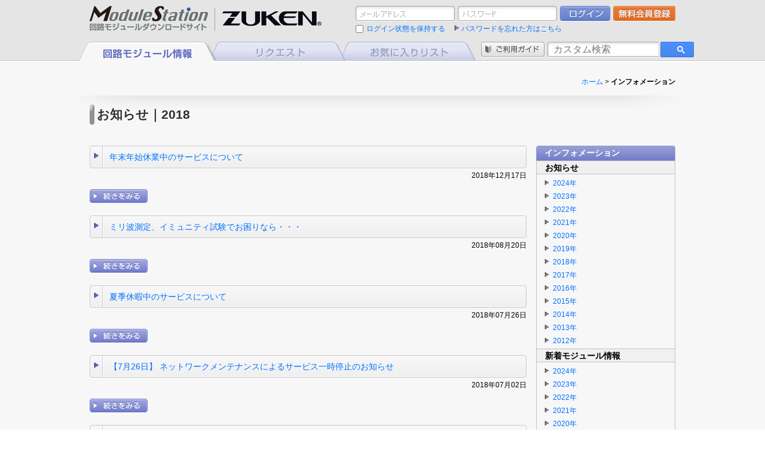

--- FILE ---
content_type: text/html; charset=UTF-8
request_url: https://www.modulestation.com/info/infomation/2018/
body_size: 22516
content:
<!DOCTYPE html PUBLIC "-//W3C//DTD XHTML 1.0 Transitional//EN" "http://www.w3.org/TR/xhtml1/DTD/xhtml1-transitional.dtd">
<html xmlns="http://www.w3.org/1999/xhtml" lang="ja" xml:lang="ja">
<head>
<!-- Google Tag Manager -->
<script>(function(w,d,s,l,i){w[l]=w[l]||[];w[l].push({'gtm.start':
new Date().getTime(),event:'gtm.js'});var f=d.getElementsByTagName(s)[0],
j=d.createElement(s),dl=l!='dataLayer'?'&l='+l:'';j.async=true;j.src=
'https://www.googletagmanager.com/gtm.js?id='+i+dl;f.parentNode.insertBefore(j,f);
})(window,document,'script','dataLayer','GTM-5LF5VV9K');</script>
<!-- End Google Tag Manager -->

<meta http-equiv="Content-Type" content="text/html; charset=utf-8" />
<meta http-equiv="Content-Style-Type" content="text/css" />
<meta http-equiv="Content-Script-Type" content="text/javascript" />
<title>お知らせ｜インフォメーション｜ModuleStation 回路モジュールダウンロードサイト</title>
<meta name="description" content="" />
<meta name="keywords" content="" />
<meta name="copyright" content="" />
<link rel="stylesheet" type="text/css" href="/public/css/common.css" media="all" />
<link rel="stylesheet" type="text/css" href="/public/css/jpn/jpn.css" media="all" />
<link rel="stylesheet" type="text/css" href="/public/css/flexcrollstyles.css" media="all" />
<link type="text/css" rel="stylesheet" href="https://www.google.com/cse/static/style/look/v4/default.css">
<link type="text/css" rel="stylesheet" href="https://www.google.com/cse/static/element/26b8d00a7c7a0812/default+ja.css">


<script type="text/javascript" src="/js/jquery.js"></script>
<script type="text/javascript" src="/js/function.js"></script>

</head>

<body>
<!-- Google Tag Manager (noscript) -->
<noscript><iframe src="https://www.googletagmanager.com/ns.html?id=GTM-5LF5VV9K"
height="0" width="0" style="display:none;visibility:hidden"></iframe></noscript>
<!-- End Google Tag Manager (noscript) -->

<input type="hidden" name="app_lang" id="app_lang"  value="ja" />
<a name="top" id="top"></a>


<div id="container">
	<!-- contents -->
	<div id="contents">
				<div id="header">
			<div class="h_fbox_01 clearfix">
				<div class="flo_left">
					<h1>
																			<img src="/public/img/jpn/h_logo_01.gif" alt="ModuleStation 回路モジュールダウンロードサイト" width="389" height="42" border="0" usemap="#h_logo" />
											</h1>
					<map name="h_logo" id="h_logo"><area shape="rect" coords="-1,-1,199,42" href="/" alt="ModuleStation 回路モジュールダウンロードサイト" /><area shape="rect" coords="245,-1,389,42" href="http://www.zuken.co.jp/" target="_blank" alt="ZUKEN" /></map>
				</div>
				<div class="flo_right">
																			<form action="/member/login/login/" id="MmmMemberLoginOnValidIndexForm" method="post" accept-charset="utf-8"><div style="display:none;"><input type="hidden" name="_method" value="POST"/></div>
						<input type="hidden" name="data[MmmMemberLoginOnValid][mail_text]" value="メールアドレス" id="MmmMemberLoginOnValidMailText"/>
						<input type="hidden" name="data[MmmMemberLoginOnValid][pass_text]" value="パスワード" id="MmmMemberLoginOnValidPassText"/>
						<div class="h_login_01 clearfix">
							<ul>
								<li><div class="h_inp_text_01"><span><input name="data[MmmMemberLoginOnValid][login_user_id]" maxlength="100" size="30" class="mail_text h_mail_txt_01 ime_disabled" type="text" id="MmmMemberLoginOnValidLoginUserId" value="" /></span></div></li>
								<li><div class="h_inp_text_01"><span><input name="data[MmmMemberLoginOnValid][login_password]" maxlength="20" size="30" class="pass_text h_password_txt_01 ime_disabled" type="password" id="MmmMemberLoginOnValidLoginPassword"/></span></div></li>
							</ul>
							<div class="h_btn_login_01"><input type="image" class="input_over_f" src="/img/jpn/h_btn_login_01.gif" alt="ログイン" /></div>
							<div class="h_btn_new_01"><a href="/member/regist/" class="onimg_f"><img src="/img/jpn/h_btn_new_01.gif" alt="無料会員登録" width="104" height="26" /></a></div>
						</div>
						<ul class="h_login_01 h_check_01 clearfix">
							<li><input type="hidden" name="data[MmmMemberLoginOnValid][next_input]" id="next_input_" value="0"/><input type="checkbox" name="data[MmmMemberLoginOnValid][next_input]"  id="next_input" class="sel_btn_01" value="1"  /><label for="next_input">ログイン状態を保持する</label></li>
							<li class="pass"><a href="/member/repassword/">パスワードを忘れた方はこちら</a></li>
						</ul>
						

						<div class="h_login_02">
<!--
							<ul class="h_check_01 clearfix" >
								<li class="pad-l8 pad-r5 textcolor_gray_01"><img src="/public/img/lang_jpn_over.gif" /></li>
								<li class="pad-r5 textcolor_gray_01"><img src="/public/img/lang_line.gif" />&nbsp;<a href="./?lang=eng" class="onimg_f"><img src="/public/img/lang_eng.gif" /></a></li>
								<li class="pad-r5 textcolor_gray_01"><img src="/public/img/lang_line.gif" />&nbsp;<a href="./?lang=chi" class="onimg_f"><img src="/public/img/lang_chi.gif" /></a></li>
								<li class="pad-r5 textcolor_gray_01"><img src="/public/img/lang_line.gif" />&nbsp;<a href="./?lang=zho" class="onimg_f"><img src="/public/img/lang_zho.gif" /></a></li>
							</ul>
-->
																				</div>
					</form>
								</div>
			</div>
			<div class="h_fbox_02">
				<div class="h_fbox_02_inner clearfix">
					<div class="flo_left">
						<ul class="h_m_01">
							<li class="m_01 m_active"><a href="/"><img src="/public/img/jpn/m_01_active.png" alt="回路モジュール情報" width="230" height="34" /></a></li>
							<li class="m_02"><a href="/contact/request/" class="onimg"><img src="/public/img/jpn/m_02.png" alt="リクエスト" width="230" height="31" /></a></li>
							<li class="m_03"><a href="/mypage/myfavorite/" class="onimg"><img src="/public/img/jpn/m_03.png" alt="お気に入りリスト" width="230" height="31" /></a></li>
						</ul>
					</div>
					<div class="flo_right">
						<ul class="h_search_01">
							<li class="pad-r5"><a href="/site/guide/" class="onimg_f"><img src="/public/img/jpn/h_btn_guide_01.gif" alt="ご利用ガイド" width="106" height="26" /></a></li>
							<li>
								<div id="cse-search-form">




									<form class="gsc-search-box gsc-search-box-tools" accept-charset="utf-8" action="/site/search/" mode="get">
										<table class="gsc-search-box" cellspacing="0" cellpadding="0">
											<tbody>
												<tr>
													<td class="gsc-input">
														<div class="gsc-input-box " id="gsc-iw-id2">
															<table style="width: 100%; padding: 0px;" id="gs_id52" class="gstl_50 " cellspacing="0" cellpadding="0">
																<tbody>
																	<tr>
																		<td id="gs_tti52" class="gsib_a">
																			<input autocomplete="off" size="10" class="gsc-input" name="q" title="検索" style="width: 100%; padding: 0px; border: medium none; margin: 0px; height: auto; outline: medium none currentcolor; background: rgb(255, 255, 255) url(&quot;https://www.google.com/cse/static/images/1x/googlelogo_lightgrey_46x16dp.png&quot;) no-repeat scroll left center; text-indent: 2px;" id="gsc-i-id2" dir="ltr" spellcheck="false" placeholder="カスタム検索" type="text">
																		</td>
																		<td class="gsib_b">
																			<div class="gsst_b" id="gs_st52" dir="ltr">
																				<a class="gsst_a" href="javascript:void(0)" style="display: none;"><span class="gscb_a" id="gs_cb52">×</span></a>
																			</div>
																		</td>
																	</tr>
																</tbody>
															</table>
														</div>
													</td>
													<td class="gsc-search-button" style="display: block;">
														<button class="gsc-search-button gsc-search-button-v2" title="検索" style="display: block;">
															<svg width="13" height="13" viewBox="0 0 13 13">
																<path d="m4.8495 7.8226c0.82666 0 1.5262-0.29146 2.0985-0.87438 0.57232-0.58292 0.86378-1.2877 0.87438-2.1144 0.010599-0.82666-0.28086-1.5262-0.87438-2.0985-0.59352-0.57232-1.293-0.86378-2.0985-0.87438-0.8055-0.010599-1.5103 0.28086-2.1144 0.87438-0.60414 0.59352-0.8956 1.293-0.87438 2.0985 0.021197 0.8055 0.31266 1.5103 0.87438 2.1144 0.56172 0.60414 1.2665 0.8956 2.1144 0.87438zm4.4695 0.2115 3.681 3.6819-1.259 1.284-3.6817-3.7 0.0019784-0.69479-0.090043-0.098846c-0.87973 0.76087-1.92 1.1413-3.1207 1.1413-1.3553 0-2.5025-0.46363-3.4417-1.3909s-1.4088-2.0686-1.4088-3.4239c0-1.3553 0.4696-2.4966 1.4088-3.4239 0.9392-0.92727 2.0864-1.3969 3.4417-1.4088 1.3553-0.011889 2.4906 0.45771 3.406 1.4088 0.9154 0.95107 1.379 2.0924 1.3909 3.4239 0 1.2126-0.38043 2.2588-1.1413 3.1385l0.098834 0.090049z">
																</path>
															</svg>
														</button>
													</td>
													<td class="gsc-clear-button">
														<div class="gsc-clear-button" title="結果をクリア">&nbsp;</div>
													</td>
												</tr>
											</tbody>
										</table>
									</form>





								
								
								</div>
<!--								<script src="https://www.google.com/jsapi" type="text/javascript"></script>-->
								<script src="/js/google_search.js" type="text/javascript"></script>
							</li>
						</ul>
					</div>
				</div>
			</div>
		</div>
		<!-- /header -->

				
		<div id="main_contents">
		
			<div class="bread_link">
				<p><a href="/">ホーム</a> &gt; <strong>インフォメーション</strong></p>
			</div>
			
			
			<div class="book_end_01">
				<h2 class="sst_01 mar-b35"><span class="inner"><span class="more_inner">お知らせ｜2018</span></span></h2>
			</div>
			
			<div class="contents_box_01">	

				<div class="info_fbox_01 clearfix">
					
					<div class="flo_left">
						<div class="pad-b20">
							<h3 class="info_st_03"><div><a href="http://www.modulestation.com/info/infomation/post_68/">年末年始休業中のサービスについて</a></div></h3>
							<p class="px12 talign_right pad-b5">2018年12月17日</p>
							<div class="px14 clearfix">
																<div class="pad-b10">
																	</div>
								<div><a href="http://www.modulestation.com/info/infomation/post_68/" class="onimg_f"><img src="/public/img/jpn/btn_detail_01.png" alt="続きをみる" width="97" height="24" /></a></div>
							</div>
						</div>
						<div class="pad-b20">
							<h3 class="info_st_03"><div><a href="http://www.zuken.co.jp/products/zuken_technical_lab.php" target="_self">ミリ波測定、イミュニティ試験でお困りなら・・・</a></div></h3>
							<p class="px12 talign_right pad-b5">2018年08月20日</p>
							<div class="px14 clearfix">
																<div class="pad-b10">
																	</div>
								<div><a href="http://www.modulestation.com/info/infomation/post_65/" class="onimg_f"><img src="/public/img/jpn/btn_detail_01.png" alt="続きをみる" width="97" height="24" /></a></div>
							</div>
						</div>
						<div class="pad-b20">
							<h3 class="info_st_03"><div><a href="http://www.modulestation.com/info/infomation/post_62/">夏季休暇中のサービスについて</a></div></h3>
							<p class="px12 talign_right pad-b5">2018年07月26日</p>
							<div class="px14 clearfix">
																<div class="pad-b10">
																	</div>
								<div><a href="http://www.modulestation.com/info/infomation/post_62/" class="onimg_f"><img src="/public/img/jpn/btn_detail_01.png" alt="続きをみる" width="97" height="24" /></a></div>
							</div>
						</div>
						<div class="pad-b20">
							<h3 class="info_st_03"><div><a href="http://www.modulestation.com/info/infomation/726/">【7月26日】 ネットワークメンテナンスによるサービス一時停止のお知らせ</a></div></h3>
							<p class="px12 talign_right pad-b5">2018年07月02日</p>
							<div class="px14 clearfix">
																<div class="pad-b10">
																	</div>
								<div><a href="http://www.modulestation.com/info/infomation/726/" class="onimg_f"><img src="/public/img/jpn/btn_detail_01.png" alt="続きをみる" width="97" height="24" /></a></div>
							</div>
						</div>
						<div class="pad-b20">
							<h3 class="info_st_03"><div><a href="http://www.zuken.co.jp/products/zuken_technical_lab.php" target="_self">ミリ波測定、イミュニティ試験でお困りなら・・・</a></div></h3>
							<p class="px12 talign_right pad-b5">2018年05月29日</p>
							<div class="px14 clearfix">
																<div class="pad-b10">
																	</div>
								<div><a href="http://www.modulestation.com/info/infomation/post_59/" class="onimg_f"><img src="/public/img/jpn/btn_detail_01.png" alt="続きをみる" width="97" height="24" /></a></div>
							</div>
						</div>
						<div class="pad-b20">
							<h3 class="info_st_03"><div><a href="http://www.modulestation.com/info/infomation/529/">【5月29日】 システムメンテナンスによるサービス一時停止のお知らせ</a></div></h3>
							<p class="px12 talign_right pad-b5">2018年05月15日</p>
							<div class="px14 clearfix">
																<div class="pad-b10">
																	</div>
								<div><a href="http://www.modulestation.com/info/infomation/529/" class="onimg_f"><img src="/public/img/jpn/btn_detail_01.png" alt="続きをみる" width="97" height="24" /></a></div>
							</div>
						</div>
						<div class="pad-b20">
							<h3 class="info_st_03"><div><a href="http://www.zuken.co.jp/products/zuken_technical_lab.php" target="_self">ミリ波測定、イミュニティ試験でお困りなら・・・</a></div></h3>
							<p class="px12 talign_right pad-b5">2018年01月09日</p>
							<div class="px14 clearfix">
																<div class="pad-b10">
																	</div>
								<div><a href="http://www.modulestation.com/info/infomation/post_55/" class="onimg_f"><img src="/public/img/jpn/btn_detail_01.png" alt="続きをみる" width="97" height="24" /></a></div>
							</div>
						</div>
						
						
						<div class="info_pagenate_01 px12">
						</div>
						
						
						<div class="talign_right"><a href="#top"><img src="/public/img/jpn/pagetop_01.gif" alt="ページトップ" width="95" height="13" /></a></div>
						
					</div>
					<div class="flo_right">
						<h3 class="info_rn_st_01">インフォメーション</h3>
						<div class="info_rn_cbox_01 mar-b15 pad-b5">

							<h4 class="info_rn_sst_01">お知らせ</h4>
							<ul class="info_rn_list_01">

								<li><a href="http://www.modulestation.com/info/infomation/2024/">2024&#24180;</a></li>

								<li><a href="http://www.modulestation.com/info/infomation/2023/">2023&#24180;</a></li>

								<li><a href="http://www.modulestation.com/info/infomation/2022/">2022&#24180;</a></li>

								<li><a href="http://www.modulestation.com/info/infomation/2021/">2021&#24180;</a></li>

								<li><a href="http://www.modulestation.com/info/infomation/2020/">2020&#24180;</a></li>

								<li><a href="http://www.modulestation.com/info/infomation/2019/">2019&#24180;</a></li>

								<li><a href="http://www.modulestation.com/info/infomation/2018/">2018&#24180;</a></li>

								<li><a href="http://www.modulestation.com/info/infomation/2017/">2017&#24180;</a></li>

								<li><a href="http://www.modulestation.com/info/infomation/2016/">2016&#24180;</a></li>

								<li><a href="http://www.modulestation.com/info/infomation/2015/">2015&#24180;</a></li>

								<li><a href="http://www.modulestation.com/info/infomation/2014/">2014&#24180;</a></li>

								<li><a href="http://www.modulestation.com/info/infomation/2013/">2013&#24180;</a></li>

								<li><a href="http://www.modulestation.com/info/infomation/2012/">2012&#24180;</a></li>

							</ul>

							<h4 class="info_rn_sst_01">新着モジュール情報</h4>
							<ul class="info_rn_list_01">

								<li><a href="http://www.modulestation.com/info/new_module/2024/">2024&#24180;</a></li>

								<li><a href="http://www.modulestation.com/info/new_module/2023/">2023&#24180;</a></li>

								<li><a href="http://www.modulestation.com/info/new_module/2022/">2022&#24180;</a></li>

								<li><a href="http://www.modulestation.com/info/new_module/2021/">2021&#24180;</a></li>

								<li><a href="http://www.modulestation.com/info/new_module/2020/">2020&#24180;</a></li>

								<li><a href="http://www.modulestation.com/info/new_module/2019/">2019&#24180;</a></li>

								<li><a href="http://www.modulestation.com/info/new_module/2018/">2018&#24180;</a></li>

								<li><a href="http://www.modulestation.com/info/new_module/2017/">2017&#24180;</a></li>

								<li><a href="http://www.modulestation.com/info/new_module/2016/">2016&#24180;</a></li>

								<li><a href="http://www.modulestation.com/info/new_module/2015/">2015&#24180;</a></li>

								<li><a href="http://www.modulestation.com/info/new_module/2014/">2014&#24180;</a></li>

								<li><a href="http://www.modulestation.com/info/new_module/2013/">2013&#24180;</a></li>

								<li><a href="http://www.modulestation.com/info/new_module/2012/">2012&#24180;</a></li>

							</ul>

						</div>
<!--
						<h3 class="info_rn_st_01">回路情報</h3>
						<div class="info_rn_cbox_02 mar-b15">
							<ul class="info_rn_list_02">
							
								<li><a href="http://www.modulestation.com/circuit_info/tips/">TIPS</a></li>
							
								<li><a href="http://www.modulestation.com/circuit_info/technology/">技術情報</a></li>
							
								<li><a href="http://www.modulestation.com/circuit_info/support/">教育サポート</a></li>
							
							</ul>
						</div>
-->
						<p class="info_famous_article_01"><span><span>よく見られている記事</span></span></p>
						<div class="info_rn_cbox_01">
							<div class="info_rn_cbox_01_inner clearfix">
								<ul class="info_rn_list_03">
									<li class="first">
										<a href="http://www.modulestation.com/info/infomation/post_6/">											<span class="no_01">2012年08月09日</span>
											夏季休暇中のサービスについて										</a>									</li>
									<li>
										<a href="http://www.modulestation.com/info/infomation/post_96/">											<span class="no_02">2026年01月05日</span>
											旧 リコー電子デバイス株式会社（現 日清紡マイクロデバイス株式会社）のコンテンツ										</a>									</li>
									<li>
										<a href="http://www.modulestation.com/info/infomation/post_11/">											<span class="no_03">2012年12月19日</span>
											冬期休暇中のサービスについて										</a>									</li>
									<li>
										<a href="http://www.modulestation.com/info/infomation/1128/">											<span>2012年11月15日</span>
											【11月28日】システムメンテナンスによるサービス一時停止のお知らせ										</a>									</li>
									<li>
										<a href="http://www.modulestation.com/info/infomation/post_17/">											<span>2013年08月02日</span>
											夏季休暇中のサービスについて										</a>									</li>
									<li>
										<a href="http://www.modulestation.com/info/infomation/10301031/">											<span>2013年10月25日</span>
											【10月30日～10月31日】システムメンテナンスによるサービス一時停止のお知らせ										</a>									</li>
									<li>
										<a href="http://www.modulestation.com/info/infomation/post_23/">											<span>2013年12月26日</span>
											冬期休暇中のサービスについて										</a>									</li>
									<li>
										<a href="http://www.modulestation.com/info/infomation/post_34/">											<span>2014年12月17日</span>
											冬期休暇中のサービスについて										</a>									</li>
									<li>
										<a href="http://www.modulestation.com/info/infomation/114/">											<span>2014年10月31日</span>
											【11月4日】 システムメンテナンスのお知らせ										</a>									</li>
									<li>
										<a href="http://www.zuken.co.jp/info/detail/mst_intel_reference.php" target="_blank">											<span>2013年12月09日</span>
											<b><font size=2 color=#E57328>インテル社製品のリファレンス回路提供を開始</font></b>										</a>									</li>
								</ul>
							</div>
						</div>
					</div>
					
				</div>

			</div>
			
			
			
			
		</div>
		
	</div>
	<!-- /contents -->
	
	<!-- footer -->
		<div id="footer">
			<div class="f_fbox_01 clearfix">
				<div class="flo_left">
					<div class="pad-b7"><img src="/public/img/jpn/f_logo_01.gif" alt="ModuleStation 回路モジュールダウンロードサイト" width="391" height="22" /></div>
				</div>
				<div class="flo_right">
					<ul>
						<li><a href="http://www.zuken.co.jp/" target="_blank"><img src="/public/img/f_btn_zuken_01.gif" alt="Powered by ZUKEN" width="202" height="36" /></a></li>
						<li><a href="/contact/all/" class="onimg_f"><img src="/public/img/jpn/f_btn_contact_01.gif" alt="お問い合せ" width="150" height="36" /></a></li>
						<li>
							<div id="ss_gmo_globalsign_secured_site_seal" oncontextmenu="return false;" style="width:100px; height:50px">
							<img id="ss_gmo_globalsign_img" src="[data-uri]" alt="" onclick="ss_open_profile()" style="cursor:pointer; border:0; width:100%" >
							</div>
							<script>
							window.addEventListener('load', () => {
							let s = document.createElement("script");
							s.src = "https://seal.atlas.globalsign.com/gss/one/seal?image=seal_100-50_ja.png";
							document.body.appendChild(s);
							});
							</script>
						</li>
					</ul>
				</div>
			</div>
			<div class="f_copy_01">
				<div class="inner_area">
					<div class="flo_left">
						<p class="f_navi_01"><a href="/site/about/">ModuleStationとは</a>｜<a href="/site/rule/">運営会社／ご利用規約</a>｜<a href="/info/infomation/">インフォメーション</a><!--｜<a href="/circuit_info/">回路情報</a>-->｜<a href="http://www.zuken.co.jp/corp/privacy_policy.html" target="_blank">個人情報保護方針</a>｜<a href="/site/map/">サイトマップ</a></p>
				</div>
				<div class="flo_right">
					<div class="f_copy_01_inner"><img src="/public/img/f_copy_01.gif" alt="&copy;COPYRIGHT ZUKEN INC. All RIGHT RESERVED" width="295" height="9" /></div>
				</div>
			</div>
		</div>
		<!-- /footer -->


</div>
</body>
</html>


--- FILE ---
content_type: text/css
request_url: https://www.modulestation.com/public/css/common.css
body_size: 85163
content:
@charset "utf-8";
@import url(reset.css);

* {
	font-family: 'ヒラギノ角ゴ Pro W3','Hiragino Kaku Gothic Pro','Meiryo UI','メイリオ',Meiryo,'ＭＳ Ｐゴシック', sans-serif !important;
}

* input,
* textarea{
	font-family:'ＭＳ Ｐゴシック',sans-serif !important;
}

#top {
	position: relative;
}
body:nth-of-type(1) #top {
	position: absolute;
	left: -9999px;
}

html,body {
	height: 100%;
}

#container {
	width: 100%;
	min-width: 1016px;
	background: #f7f7f7;
	position: relative;
	height: 100%;
	min-height: 100%;
}
body > #container {
	height: auto;
}

#header {
	background: #e5e5e5;
}
#header .h_fbox_01 {
	width: 998px;
	margin: 0 auto;
	padding: 10px 18px 10px 0;
}
#header .h_fbox_01 .flo_left {
	width: 422px;
	padding-left: 18px;
	float: left;
}
#header .h_fbox_01 .flo_right {
	width: 535px;
	float: right;
}
#header .h_login_01 {
	padding-bottom: 5px;
}
#header .h_login_01 ul {
	float: left;
}
#header .h_login_01 ul li {
	float: left;
	padding-right: 5px;
}
#header .h_login_02 {
	text-align:right;
}
#header .h_login_02 ul {
	display: inline-block;
	margin-bottom: -5px;
	vertical-align: middle;

}
#header .h_login_02 ul li {
	float: left;
	padding-right: 5px;
}
#header .h_inp_text_01 {
	background: url(../img/h_input_bg_01_left.gif) no-repeat left top;
}
#header .h_inp_text_01 span {
	display: block;
	background: url(../img/h_input_bg_01_right.gif) no-repeat right top;
	padding: 0 8px;
}
#header .h_inp_text_01 input {
	border: none;
	height: 26px;
	line-height: 26px;
	background: none;
	width: 150px;
}
#header .h_btn_login_01 {
	float: left;
	padding-right: 5px;
}
#header .h_btn_new_01 {
	float: left;
}
#header .h_check_01 {
	color: #0072ff;
	font-size: 75%;
	line-height: 1.2;
}
#header .h_check_01 li {
	float: left;
	padding-right: 15px;
}
#header .h_check_01 li.pass {
	background: url(../img/h_icon_tri_01.gif) no-repeat 0 1px;
	padding-left: 12px;
}
#header .h_fbox_02 {
	background: url(../img/m_bg_01.gif) repeat-x left bottom;
	padding-bottom: 5px;
}
#header .h_fbox_02_inner {
	width: 998px;
	margin: 0 auto;
	padding: 0 18px 0 0;
}
#header .h_fbox_02 .flo_left {
	width: 670px;
	float: left;
}
#header .h_fbox_02 .flo_right {
	width: 325px;
	float: right;
}
#header .h_m_01 {
	float: left;
}
#header .h_m_01 li {
	float: left;
	position: relative;
	margin-left: -12px;
	line-height: 0;
}
#header .h_m_01 li.m_01 {
	z-index: 10;
	margin-left: 0;
}
#header .h_m_01 li.m_02 {
	z-index: 9;
}
#header .h_m_01 li.m_03 {
	z-index: 8;
}
#header .h_m_01 li.m_active {
	z-index: 100;
}
#header .h_search_01 li {
	float: left;
}
#header .h_inp_text_02 {
	background: url(../img/h_input_bg_01_left.gif) no-repeat left top;
	padding: 0 8px;
}
#header .h_inp_text_02 input {
	border: none;
	height: 26px;
	line-height: 26px;
	background: none;
	width: 171px;
}
#header .h_loginbox_01 {
/*	padding-top: 20px;*/
	padding-bottom: 5px;
	text-align: right;
}
#header .h_loginbox_01 span {
	display: inline-block;
	font-size: 75%;
	line-height: 1.2;
	color: #333;
	padding-right: 10px;
}
#header .h_loginbox_01 span strong {
	color: #4f5bb6;
}





#header .gsc-branding {
	display: none;
}
#header .gsib_b {
	display: none;
}
#header .gsc-input {
	padding: 0;
}
#header .gsc-input-box {
	background: url(../img/h_input_bg_01_left.gif) no-repeat left top;
	padding: 0 8px;
	border: none !important;
	height: 26px !important;
}
#header .gsib_a {
	padding: 0 !important;
}
#header td#gs_tti0 {
	background:none !important;
}
#header .gsc-input-box input {
	border: none !important;
	height: 26px !important;
	line-height: 26px !important;
	background: none !important;
	width: 169px !important;
	border: none !important;
}
#header .gsc-search-button {
	width: 26px;
	height: 26px;
	vertical-align: middle;
	text-align: center;
	display: none;
}
#header .gsc-search-button input {
	margin: 0 !important;
	padding: 0 !important;
	width: auto !important;
	height: auto !important;
	min-width: auto !important;
	min-height: auto !important;
	border: none !important;
}















#contents {
	padding-bottom: 103px;
}

#main_contents {
	padding: 20px 0;
}


.main_search_box_01 {
	background: url(../img/cbg_01_middle.gif) repeat-y right top;
	width: 989px;
	margin: 0 auto;
}
.main_search_box_01_top {
	background: url(../img/cbg_01_top.gif) no-repeat right top;
}
.main_search_box_01_bottom {
	background: url(../img/cbg_01_bottom.gif) no-repeat right bottom;
}
.main_leftnavi_01 {
	float: left;
	width: 214px;
	padding: 2px 0 6px;
}
.main_leftnavi_01 ul {
	width: 214px !important;
}
.main_leftnavi_01 li span,
.main_leftnavi_01 li a,
.main_leftnavi_01 li a:link,
.main_leftnavi_01 li a:visited,
.main_leftnavi_01 li a:hover {
	display: block;
	font-size: 90%;
	line-height: 1.2;
	font-weight: bold;
	text-decoration: none !important;
}

/* 通常メニューCSS */
.main_leftnavi_01 li .ln_btn {
	background: url(../img/lm_bg_01.png) no-repeat left top;
}
.main_leftnavi_01 li .ln_btn_over {
	background: url(../img/lm_bg_01_over.png) no-repeat left top;
}
.main_leftnavi_01 li .ln_btn_click {
	background: url(../img/lm_bg_01_click.png) no-repeat left top;
	color: #fff;
}
.main_leftnavi_01 li .ln_btn .inner {
	padding: 0 0 0 4px;
}
.main_leftnavi_01 li .ln_btn .inner span {
/*	padding: 15px 13px;*/
	padding: 10px 13px;
	border-bottom: 1px #c2c2c2 solid;
}
.main_leftnavi_01 li .ln_btn_click .inner span {
	background: url(../img/lm_icon_arrow_01.png) no-repeat 197px center;
}


/* 一番最初のメニューCSS */
.main_leftnavi_01 li.first .ln_btn {
	background: url(../img/lm_bg_01_first.png) no-repeat left top;
}
.main_leftnavi_01 li.first .ln_btn_over {
	background: url(../img/lm_bg_01_first_over.png) no-repeat left top;
}
.main_leftnavi_01 li.first .ln_btn_click {
	background: url(../img/lm_bg_01_first_click.png) no-repeat left top;
	color: #fff;
}
.main_leftnavi_01 li.first .ln_btn .inner {
	padding: 0 0 0 4px;
}
.main_leftnavi_01 li.first .ln_btn .inner span {
/*	padding: 18px 13px 12px;*/
/*	padding: 18px 13px 15px;*/
	padding: 15px 13px 10px;
	border-bottom: 1px #c2c2c2 solid;
}
.main_leftnavi_01 li.first .ln_btn_click .inner span {
	background: url(../img/lm_icon_arrow_01.png) no-repeat 197px 15px;
}

/******************************************************************************/

/* 一番最後のメニューCSS */
.main_leftnavi_01 li.last .ln_btn {
	background: url(../img/lm_bg_01_last.png) no-repeat left bottom;
}
.main_leftnavi_01 li.last .ln_btn_over {
	background: url(../img/lm_bg_01_last_over.png) no-repeat left bottom;
}
.main_leftnavi_01 li.last .ln_btn_click {
	background: url(../img/lm_bg_01_last_click.png) no-repeat left bottom;
	color: #fff;
}

.main_leftnavi_01 li.last .ln_btn .inner {
	background: url(../img/lm_bg_01_last_inner.png) no-repeat right top;
	padding: 0 0 0 4px;
}
.main_leftnavi_01 li.last .ln_btn_over .inner {
	background: url(../img/lm_bg_01_last_over_inner.png) no-repeat right top;
	padding: 0 0 0 4px;
}
.main_leftnavi_01 li.last .ln_btn_click .inner {
	background: url(../img/lm_bg_01_last_click_inner.png) no-repeat right top;
	padding: 0 0 0 4px;
}
.main_leftnavi_01 li.last .ln_btn .inner span {
/*	padding: 12px 13px 18px;*/
/*	padding: 15px 13px 22px;*/
	padding: 10px 13px 17px;
	border: none;
}
.main_leftnavi_01 li.last .ln_btn_click .inner span {
	background: url(../img/lm_icon_arrow_01.png) no-repeat 197px 12px;
}

/******************************************************************************/
/* リンクなし通常メニューCSS */
.main_leftnavi_01 li.nolink .ln_btn {
	background: url(../img/lm_bg_01_nolink.png) no-repeat left top;
}
.main_leftnavi_01 li.nolink .ln_btn_over {
	background: url(../img/lm_bg_01_nolink_over.png) no-repeat left top;
}
.main_leftnavi_01 li.nolink .ln_btn_click {
	background: url(../img/lm_bg_01_nolink_click.png) no-repeat left top;
	color: #fff;
}
.main_leftnavi_01 li.nolink .ln_btn .inner {
	padding: 0 0 0 4px;
}
.main_leftnavi_01 li.nolink .ln_btn .inner span {
/*	padding: 15px 13px;*/
	padding: 10px 13px;
	border-bottom: 1px #c2c2c2 solid;
	color:#909090;
}
.main_leftnavi_01 li.nolink .ln_btn_click .inner span {
	background: url(../img/lm_icon_arrow_01.png) no-repeat 197px center;
}

/******************************************************************************/
/* りんくなし最初のメニューCSS */
.main_leftnavi_01 li.nolinkfirst .ln_btn {
	background: url(../img/lm_bg_01_nolinkfirst.png) no-repeat left top;
}
.main_leftnavi_01 li.nolinkfirst .ln_btn_over {
	background: url(../img/lm_bg_01_nolinkfirst_over.png) no-repeat left top;
}
.main_leftnavi_01 li.nolinkfirst .ln_btn_click {
	background: url(../img/lm_bg_01_nolinkfirst_click.png) no-repeat left top;
	color: #fff;
}
.main_leftnavi_01 li.nolinkfirst .ln_btn .inner {
	padding: 0 0 0 4px;
}
.main_leftnavi_01 li.nolinkfirst .ln_btn .inner span {
/*	padding: 18px 13px 12px;*/
	padding: 13px 13px 10px;
	border-bottom: 1px #c2c2c2 solid;
}
.main_leftnavi_01 li.nolinkfirst .ln_btn_click .inner span {
/*	background: url(../img/lm_icon_arrow_01.png) no-repeat 197px 20px;*/
	background: url(../img/lm_icon_arrow_01.png) no-repeat 197px 15px;
}

/******************************************************************************/

/* リンクなし最後用メニューCSS */
.main_leftnavi_01 li.nolinklast .ln_btn {
	background: url(../img/lm_bg_01_nolinklast.png) no-repeat left bottom;
}
.main_leftnavi_01 li.nolinklast .ln_btn_over {
	background: url(../img/lm_bg_01_nolinklast_over.png) no-repeat left bottom;
}
.main_leftnavi_01 li.nolinklast .ln_btn_click {
	background: url(../img/lm_bg_01_nolinklast_click.png) no-repeat left bottom;
	color: #fff;
}

.main_leftnavi_01 li.nolinklast .ln_btn .inner {
	background: url(../img/lm_bg_01_nolinklast_inner.png) no-repeat right top;
	padding: 0 0 0 4px;
}
.main_leftnavi_01 li.nolinklast .ln_btn_over .inner {
	background: url(../img/lm_bg_01_nolinklast_over_inner.png) no-repeat right top;
	padding: 0 0 0 4px;
}
.main_leftnavi_01 li.nolinklast .ln_btn_click .inner {
	background: url(../img/lm_bg_01_nolinklast_click_inner.png) no-repeat right top;
	padding: 0 0 0 4px;
}
.main_leftnavi_01 li.nolinklast .ln_btn .inner span {
/*	padding: 12px 13px 18px;*/
/*	padding: 15px 13px 22px;*/
	padding: 10px 13px 17px;
	border: none;
	color:#909090;
}
.main_leftnavi_01 li.nolinklast .ln_btn_click .inner span {
	background: url(../img/lm_icon_arrow_01.png) no-repeat 197px 17px;
}

/******************************************************************************/

/* 通常メニューCSS（アクティブ版） */
.main_leftnavi_01 li.active .ln_btn {
	background: url(../img/lm_bg_01_click.png) no-repeat left top;
	color: #fff;
}
.main_leftnavi_01 li.active .ln_btn .inner {
	padding: 0 0 0 4px;
}
.main_leftnavi_01 li.active .ln_btn .inner span {
/*	padding: 15px 13px;*/
	padding: 10px 13px;
	border-bottom: 1px #c2c2c2 solid;
	background: url(../img/lm_icon_arrow_01.png) no-repeat 197px center;
}


/* 一番最初のメニューCSS（アクティブ版） */
.main_leftnavi_01 li.first_active .ln_btn {
	background: url(../img/lm_bg_01_first_click.png) no-repeat left top;
	color: #fff;
}
.main_leftnavi_01 li.first_active .ln_btn .inner {
	padding: 0 0 0 4px;
}
.main_leftnavi_01 li.first_active .ln_btn .inner span {
/*	padding: 18px 13px 12px;*/
/*	padding: 18px 13px 15px;*/
	padding: 15px 13px 10px;
	border-bottom: 1px #c2c2c2 solid;
	background: url(../img/lm_icon_arrow_01.png) no-repeat 197px 15px;
}


/* 一番最後のメニューCSS（アクティブ版） */
.main_leftnavi_01 li.last_active .ln_btn {
	background: url(../img/lm_bg_01_last_click.png) no-repeat left bottom;
	color: #fff;
}
.main_leftnavi_01 li.last_active .ln_btn .inner {
	background: url(../img/lm_bg_01_last_click_inner.png) no-repeat right top;
	padding: 0 0 0 4px;
}
.main_leftnavi_01 li.last_active .ln_btn .inner span {
/*	padding: 12px 13px 18px;*/
/*	padding: 15px 13px 22px;*/
	padding: 10px 13px 17px;
	border: none;
	background: url(../img/lm_icon_arrow_01.png) no-repeat 197px 12px;
}

/******************************************************************************/

.ln_btn_up_01 {
	text-align: center;
	padding-bottom: 5px;
	line-height: 0;
}
.ln_btn_down_01 {
	text-align: center;
	padding-top: 5px;
	line-height: 0;
}



.main_rightcontents_01 {
	width: 739px;
	float: left;
	padding: 15px;
	margin-left: 1px;
}


.contents_box_01 {
	width: 980px;
	margin-left: auto;
	margin-right: auto;
}






#footer {
	width: 100%;
	background: url(../img/f_bg_01.gif) #e5e5e5 repeat-x left top;
	position: absolute;
	bottom: 0;
	height: 103px;
}
#footer .f_fbox_01 {
	width: 980px;
	margin: 0 auto;
	height: 63px;
	padding: 10px 18px 0;
}
#footer .f_fbox_01 .flo_left {
	width: 391px;
	float: left;
}
#footer .f_navi_01 {
	font-size: 75%;
	line-height: 1.2;
	color: #000;
}
#footer .f_navi_01 a:link,
#footer .f_navi_01 a:hover,
#footer .f_navi_01 a:visited
 {
 	color:#fff;
 }



#footer .f_fbox_01 .flo_right {
	width: 574px;
	float: right;
}
#footer .f_fbox_01 .flo_right ul {
	float: right;
}
#footer .f_fbox_01 .flo_right ul li {
	float: left;
	padding-left: 10px;
	line-height: 0;
}
#footer .f_copy_01 {
	background: #949494;
	height:29px;
}
#footer .f_copy_01 .inner_area {
	width: 980px;
	margin:0 auto;
	padding:3px 0;
}

#footer .f_copy_01 .flo_left{
	float:left;
	width:620px;
	padding-top:5px;
}
#footer .f_copy_01 .flo_right{
	float:right;
	width:295px;
}

#footer .f_copy_01_inner {
/*	width: 980px;
	margin: 0 auto;*/
	text-align: right;
	padding: 7px 0px;
	line-height: 0;
}






.st_01 {
	font-size: 140%;
	font-weight: bold;
	background: url(../img/st_icon_search_01.gif) no-repeat 0 2px;
	padding-left: 30px;
	width: 600px;
}
.st_02 {
	background: url(../img/stbg_01_bottom.gif) no-repeat left bottom;
}
.st_02 span {
	background: url(../img/stbg_01_top.gif) no-repeat left top;
	font-size: 90%;
	padding: 8px 18px;
	display: block;
	color: #fff;
}
.st_02l {
	background: url(../img/stbg_01l_bottom.gif) no-repeat left bottom;
}
.st_02l span {
	background: url(../img/stbg_01l_top.gif) no-repeat left top;
	font-size: 90%;
	padding: 8px 18px;
	display: block;
	color: #fff;
}
.st_03 {
	background: url(../img/stbg_03_left.gif) no-repeat left top;
}
.st_03 span {
	background: url(../img/stbg_03_right.gif) no-repeat right top;
	font-size: 90%;
	padding: 6px 12px;
	display: block;
	color: #000;
	font-weight: bold;
}
.st_04 {
	background: url(../img/stbg_04_top.gif) no-repeat left top;
	font-size: 100%;
	padding: 14px 23px 10px;
	display: block;
	color: #fff;
	font-weight: bold;
	width: 704px;
	margin: 0 auto;
}
.st_04 .label_step_01 {
	background: url(../img/label_step_01.png) no-repeat 0 0;
	line-height: 19px;
	padding-left: 72px;
	display: block;
}
.st_04 .label_step_02 {
	background: url(../img/label_step_02.png) no-repeat 0 0;
	line-height: 19px;
	padding-left: 72px;
	display: block;
}
.st_04 .label_step_03 {
	background: url(../img/label_step_03.png) no-repeat 0 0;
	line-height: 19px;
	padding-left: 72px;
	display: block;
}


.sst_01 {
	background: url(../img/icon_st_01_top.png) no-repeat left top;
	padding-top: 3px;
}
.sst_01 .inner {
	display: block;
	background: url(../img/icon_st_01_bottom.png) no-repeat left bottom;
}
.sst_01 .inner .more_inner {
	display: block;
	background: url(../img/icon_st_01_middle.png) no-repeat left top;
	font-size: 130%;
	color: #303030;
	font-weight: bold;
	padding: 0 0 3px 12px;
}
.sst_01 .note_text_01 {
	font-size: 50%;
	font-weight: normal;
}
.sst_02 {
	font-size: 115%;
	color: #7881c6;
	font-weight: bold;
}
.sst_03 {
	font-size: 90%;
	border-bottom: 1px #c2c2c2 solid;
	padding-bottom: 7px;
	line-height: 1.4;
}

.sst_navi_01 {
	position: absolute;
	margin-top: -56px;
	width: 980px;
}
.sst_navi_01 p {
	text-align: right;
}


.label_01 {
	display: inline-block;
	background: url(../img/label_01_left.gif) no-repeat left top;
	padding-left: 2px;
	vertical-align: text-top;
}
.label_01_inner {
	display: inline-block;
	background: url(../img/label_01_right.gif) no-repeat right top;
	padding: 0 8px 0 6px;
	height: 17px;
	line-height: 17px;
	font-size: 90%;
	color: #fff;
}

.label_02 {
	display: inline-block;
	background: url(../img/label_02_left.gif) no-repeat left top;
	padding-left: 9px;
	vertical-align: text-top;
}
.label_02_inner {
	display: inline-block;
	background: url(../img/label_02_right.gif) no-repeat right top;
	padding: 0 15px 0 6px;
	height: 20px;
	line-height: 20px;
	font-size: 90%;
	font-weight:bold;
	color: #fff;
}

.border_bottom_gray_01 {
	border-bottom: 1px #c2c2c2 solid;
}



.book_end_01 {
	background: url(../img/book_end_01_top.gif) no-repeat center top;
	width: 980px;
	padding: 15px 18px 0;
	margin: 0 auto;
}

.book_end_01_r {
	width: auto;
	min-width: 956px;
	padding: 15px 30px 0;
}


.serch_tbl_01 {
	border-collapse: collapse;
	border-spacing: 0;
}
.serch_tbl_01 th,
.serch_tbl_01 td {
	padding-top: 5px;
	padding-bottom: 5px;
}
.serch_tbl_01 th {
	padding-right: 10px;
	color: #4f5bb6;
	font-weight: bold;
	font-size: 110%;
}
.serch_tbl_01_add tr:not( :first-child ) {
	border-top: 1px #d2d2d2 solid;
}
.serch_tbl_01_add th {
	padding-left: 15px;
}
.serch_tbl_01_add th,
.serch_tbl_01_add td {
	padding-top: 10px;
	padding-bottom: 10px;
}


.inp_text_01 {
	background: url(../img/h_input_bg_01_left.gif) no-repeat left top;
	display: inline-block;
}
.inp_text_01 span {
	display: inline-block;
	background: url(../img/h_input_bg_01_right.gif) no-repeat right top;
	padding: 0 8px;
}
.inp_text_01 input {
	border: none;
	height: 26px;
	line-height: 26px;
	background: none;
}

.inp_text_02 {
	background: url(../img/h_input_bg_02_left.gif) no-repeat left top;
	display: inline-block;
}
.inp_text_02 span {
	display: inline-block;
	background: url(../img/h_input_bg_02_right.gif) no-repeat right top;
	padding: 0 8px;
}
.inp_text_02 input {
	border: none;
	height: 27px;
	line-height: 27px;
	background: none;
}

.inp_text_02_t2 {
	background: url(../img/h_input_bg_02_t2_left.gif) no-repeat left top;
	display: inline-block;
}
.inp_text_02_t2 span {
	display: inline-block;
	background: url(../img/h_input_bg_02_t2_right.gif) no-repeat right top;
	padding: 0 8px;
}
.inp_text_02_t2 input {
	border: none;
	height: 27px;
	line-height: 27px;
	background: none;
}



/* リスト */
.input_list_01 li {
	width: 120px;
	padding-right: 10px;
	float: left;
	word-break: keep-all;
	color: #0072ff;
}

.input_list_01 li input{
	float:left;
}

.input_list_01 li label {
	float:left;
	width:100px;
	margin-top:-3px;
}




.btn_list_01 ul {
	text-align: center;
}
.btn_list_01 ul li {
	display: inline-block;
	vertical-align: middle;
	padding: 0 3px;
}


.com_list_01 li {
	padding: 1px 0 1px 12px;
	background: url(../img/icon_circle1_01.png) no-repeat 0 6px;
}
.com_list_01_s li {
	padding: 1px 0 1px 12px;
	background: url(../img/icon_circle1_01.png) no-repeat 0 4px;
}



/* 追加条件テーブル */
.add_term {
	display: none;
}
.add_term_btn {
	display: block;
}
.add_term_btn_none {
	display: none;
}



/* パンくずリンク */
.bread_link {
	padding-bottom: 15px;
	font-size: 75%;
	line-height: 1.4;
	color: #000;
	width: 980px;
	margin: 0 auto;
	text-align: right;
}

/* 表示件数ボックス */
.disp_box_01 {
}
.disp_text_01 {
	font-size: 75%;
	line-height: 1.2;
	color: #4f5bb6;
	font-weight: bold;
	padding-right: 5px;
	padding-top: 3px;
	float: left;
}
.disp_list_01 {
	float: left;
}
.disp_list_01 li {
	font-size: 75%;
	font-weight: bold;
	float: left;
}
.disp_list_01 li a,
.disp_list_01 li a:link,
.disp_list_01 li a:visited,
.disp_list_01 li a:hover {
	color: #000;
}

.disp_list_01 li div .inner {
	display: inline-block;
	background: url(../img/btn_disp_item_02.png) repeat-x left top;
	height: 20px;
	line-height: 20px;
	overflow: hidden;
	padding: 0 7px;
	border-right: 1px #a9a9a9 solid;
}
.disp_list_01 li.over div .inner {
	display: inline-block;
	background: url(../img/btn_disp_item_02_over.png) repeat-x left top;
	height: 20px;
	line-height: 20px;
	overflow: hidden;
	padding: 0 7px;
	border-right: 1px #a9a9a9 solid;
}
.disp_list_01 li.active div .inner {
	display: inline-block;
	background: url(../img/btn_disp_item_02_click.png) repeat-x left top;
	height: 20px;
	line-height: 20px;
	overflow: hidden;
	padding: 0 7px;
	border-right: 1px #a9a9a9 solid;
}


.disp_list_01 li div.first .inner {
	display: inline-block;
	background: url(../img/btn_disp_item_01.png) no-repeat left top;
	height: 20px;
	line-height: 20px;
	overflow: hidden;
	padding: 0 7px;
	border-right: 1px #a9a9a9 solid;
}
.disp_list_01 li.over div.first .inner {
	display: inline-block;
	background: url(../img/btn_disp_item_01_over.png) no-repeat left top;
	height: 20px;
	line-height: 20px;
	overflow: hidden;
	padding: 0 7px;
	border-right: 1px #a9a9a9 solid;
}
.disp_list_01 li.active div.first .inner {
	display: inline-block;
	background: url(../img/btn_disp_item_01_click.png) no-repeat left top;
	height: 20px;
	line-height: 20px;
	overflow: hidden;
	padding: 0 7px;
	border-right: 1px #a9a9a9 solid;
}


.disp_list_01 li div.last .inner {
	display: inline-block;
	background: url(../img/btn_disp_item_03.png) no-repeat right top;
	height: 20px;
	line-height: 20px;
	overflow: hidden;
	padding: 0 7px;
	border-right: none;
}
.disp_list_01 li.over div.last .inner {
	display: inline-block;
	background: url(../img/btn_disp_item_03_over.png) no-repeat right top;
	height: 20px;
	line-height: 20px;
	overflow: hidden;
	padding: 0 7px;
	border-right: none;
}
.disp_list_01 li.active div.last .inner {
	display: inline-block;
	background: url(../img/btn_disp_item_03_click.png) no-repeat right top;
	height: 20px;
	line-height: 20px;
	overflow: hidden;
	padding: 0 7px;
	border-right: none;
}




/* ページネートボックス */
.func_fbox_01 {
}
.func_fbox_01_r {
	min-width: 956px;
}
.func_fbox_01 .flo_left {
	width: 592px;
	float: left;
	padding-left: 12px;
	vertical-align: middle;
}
.func_fbox_01 .flo_left .icon_under_arrow_01 {
	display: inline-block;
	padding-right: 5px;
	vertical-align: middle;
	background: url(../img/icon_under_arrow_01.png) no-repeat 0 3px;
	padding-left: 15px;
}
.func_fbox_01 .flo_left .icon_up_arrow_01 {
	display: inline-block;
	padding-right: 5px;
	vertical-align: middle;
	background: url(../img/icon_up_arrow_01.png) no-repeat 0 3px;
	padding-left: 15px;
}
.func_fbox_01 .flo_left ul {
	display: inline-block;
	vertical-align: middle;
}
.func_fbox_01 .flo_left ul li {
	display: inline-block;
	padding-left: 3px;
	vertical-align: middle;
}
/* 検索画面用 */
.func_fbox_01 .flo_left_main {
	// width: 592px;
	float: left;
	padding-left: 12px;
	vertical-align: middle;
}
.func_fbox_01 .flo_left_main .icon_under_arrow_01 {
	display: inline-block;
	padding-right: 5px;
	vertical-align: middle;
	background: url(../img/icon_under_arrow_01.png) no-repeat 0 3px;
	padding-left: 15px;
}
.func_fbox_01 .flo_left_main .icon_up_arrow_01 {
	display: inline-block;
	padding-right: 5px;
	vertical-align: middle;
	background: url(../img/icon_up_arrow_01.png) no-repeat 0 3px;
	padding-left: 15px;
}
.func_fbox_01 .flo_left_main ul {
	display: inline-block;
	vertical-align: middle;
}
.func_fbox_01 .flo_left_main ul li {
	display: inline-block;
	padding-left: 3px;
	vertical-align: middle;
}

.func_fbox_01 .flo_right {
	width: 350px;
	float: right;
}
.func_pagenate_01 {
	float: right;
}
.func_pagenate_01 li {
	display: inline-block;
	vertical-align: middle;
	padding: 0 1px;
}
.func_pagenate_01 li a,
.func_pagenate_01 li a:link,
.func_pagenate_01 li a:visited {
	display: inline-block;
	border: 1px #9b9b9b solid;
	width: 18px;
	height: 18px;
	line-height: 18px;
	overflow: hidden;
	text-align: center;
	vertical-align: middle;
}
.func_pagenate_01 li a:hover,
.func_pagenate_01 li .active {
	display: inline-block;
	border: 1px #9b9b9b solid;
	background: #9b9b9b;
	width: 18px;
	height: 18px;
	line-height: 18px;
	overflow: hidden;
	text-align: center;
	color: #fff;
	text-decoration: none;
	vertical-align: middle;
}
.func_pagenate_01 li.list_back {
	padding: 0 5px 0 0;
}
.func_pagenate_01 li.list_back a,
.func_pagenate_01 li.list_back a:link,
.func_pagenate_01 li.list_back a:visited,
.func_pagenate_01 li.list_back a:hover {
	display: inline-block;
	border: none;
	width: auto;
	height: auto;
	line-height: 1.4;
	overflow: visible;
	text-align: left;
	background: url(../img/icon_tri1_02.png) no-repeat left center;
	padding-left: 12px;
	color: #0072ff;
}

.func_pagenate_01 li.list_next {
	padding: 0 0 0 5px;
}
.func_pagenate_01 li.list_next a,
.func_pagenate_01 li.list_next a:link,
.func_pagenate_01 li.list_next a:visited,
.func_pagenate_01 li.list_next a:hover {
	display: inline-block;
	border: none;
	width: auto;
	height: auto;
	line-height: 1.4;
	overflow: visible;
	text-align: left;
	background: url(../img/icon_tri1_01.png) no-repeat right center;
	padding-right: 12px;
	color: #0072ff;
}
.func_pagenate_01 li.list_back a:hover,
.func_pagenate_01 li.list_next a:hover {
	text-decoration: underline;
}


/* 一覧テーブル */
.disp_tbl_01 {
	border-collapse: collapse;
	border-spacing: 0;
}
.disp_tbl_01 th {
	border: 1px #a9a9a9 solid;
	padding: 5px;
	background: url(../img/disp_tbl_bg_01.gif) #fff repeat-x left bottom;
	text-align: center;
	vertical-align: middle;
	color: #4f5bb6;
}
.disp_tbl_01 tr.top_th th {
	border-bottom: 2px #a9a9a9 solid;
}
.disp_tbl_01 tr.bottom_th th {
	border-top: 2px #a9a9a9 solid;
}


.disp_tbl_01 td {
	border: 1px #a9a9a9 solid;
	padding: 8px;
	text-align: center;
	vertical-align: middle;
}
.disp_tbl_01 tr.color2 td {
	background: #efefef;
}
.disp_tbl_01 th.sort,
.disp_tbl_01 th.sort th {
	color: #0072ff !important;
}
.disp_tbl_01 tr.tr_hover td {
	background: #e8ebfe;
}


.disp_th_tbl_01 {
	border-collapse: collapse;
	border-spacing: 0;
	margin: 0 auto;
}
.disp_th_tbl_01 th {
	border: none !important;
	padding: 0 5px 0 0;
	text-align: left;
	background: none;
	vertical-align: middle;
}
.disp_th_tbl_01 td {
	border: none;
	padding: 0;
	text-align: left;
	background: none !important;
	vertical-align: middle;
}

.dl_data_01 {
	width: 126px;
	margin: 0 auto;
	text-align: left;
}
.dl_data_01 li {
	display: inline-block;
	padding: 2px;
	line-height: 0;
}




.result_overflow_01 {
	width: 100%;
	overflow: hidden !important;
}
.btn_show_all_01 {
	position: relative;
}
.btn_show_all_01 .inner {
	position: absolute;
	right: 0;
	margin-right: -28px;
	margin-top: 10px;
}
.flic_message_01 {
	margin-bottom: 10px;
}
.flic_message_01_inner {
	background: url(../img/flic_mes_bg_01_left.gif) #5b6bc3 no-repeat left top;
}
.flic_message_01_inner p {
	background: url(../img/flic_mes_bg_01_right.gif) no-repeat right top;
	line-height: 21px;
	height: 21px;
	font-size: 75%;
	color: #fff;
	padding: 0 0 0 30px;
}
.flic_message_02 {
	margin-bottom: 10px;
}
.flic_message_02_inner {
	background: none repeat scroll 0 0 #E4E6F5;
	border: 3px solid #333399;
	text-align: center;
	vertical-align: middle;
}
.flic_message_02_inner p {
	color: #333399;
	padding-left: 1.9em;
	text-indent: -1.9em;
	font-size: 75%;
	padding: 0 0 0 30px;
}


/* メッセージエリアテーブル */
.disp_tbl_message {
	border-collapse: collapse;
	border-spacing: 0;
	width: 100%;
}
.disp_tbl_message th {
	padding: 8px;
	text-align: center;
	vertical-align: middle;
	width: 90%;
}
.disp_tbl_message td {
	padding: 8px;
	text-align: right;
	vertical-align: middle;
	width: 10%;
}


/* お問い合わせレイアウト一式 */
.contact_cbox_01 {
	width: 742px;
	margin: 0 auto;
}
.contact_cbox_02 {
	width: 750px;
	margin: 0 auto;
}
.contact_cbox_03 {
	width: 744px;
	margin: 0 auto;
}
.contact_st_01 {
	background: url(../img/s_bgbox_01_top.gif) no-repeat left top;
	padding: 15px 10px 10px 30px;
	font-size: 100%;
	line-height: 1.2;
	font-weight: bold;
	color: #fff;
}
.contact_bgbox_01 {
	background: url(../img/s_bgbox_01_bottom.gif) no-repeat left bottom;
	padding: 28px 28px 34px;
}
.contact_tbl_01 {
	border-collapse: collapse;
	border-spacing: 0;
}
.contact_tbl_01 th {
	vertical-align: top;
	padding: 8px 15px 5px 0;
	width: 165px;
	font-weight: bold;
}
.contact_tbl_01 td {
	vertical-align: top;
	padding: 5px 0;
}
.contact_tbl_01 td th {
	width: auto;
}


.contact_tbl_02 {
	border-collapse: collapse;
	border-spacing: 0;
}
.contact_tbl_02 th {
	vertical-align: middle;
	padding: 0 15px 0 0;
	font-weight: bold;
	border-right: 1px #a4a4a4 solid;
}
.contact_tbl_02 td {
	vertical-align: middle;
	padding: 0 15px;
	color: #0072ff;
}

.contact_tbl_03 {
	border-collapse: collapse;
	border-spacing: 0;
}
.contact_tbl_03 th {
	vertical-align: top;
	padding: 8px 15px 5px 0;
	font-weight: bold;
}
.contact_tbl_03 td {
	vertical-align: top;
	padding: 5px 0;
}

.contact_list_01 li {
	float: left;
	width: 257px;
	word-break: keep-all;
	padding-bottom: 5px;
	color: #0072ff;
}
.contact_list_01 li.width_free {
	width: auto !important;
}
.contact_list_02 li {
	float: left;
	width: 173px;
	word-break: keep-all;
	padding-bottom: 5px;
	color: #0072ff;
}

.contact_list_02 li input{
	float:left;
}

.contact_list_02 li label {
	float:left;
	width:155px;
	margin-top:-3px;
}


.contact_list_02 li.width_free {
	width: auto !important;
}

.contact_list_02 li.width_free label {
	width: auto !important;
}

.contact_st_02 {
	background: url(../img/s_bgbox_02_top.gif) no-repeat left top;
	padding: 10px 10px 10px 25px;
	font-size: 100%;
	line-height: 1.2;
	font-weight: bold;
}
.contact_bgbox_02 {
	background: url(../img/s_bgbox_02_bottom.gif) no-repeat left bottom;
	padding: 15px 25px;
}
.contact_bgbox_03 {
	background: url(../img/s_bgbox_03_bottom.gif) no-repeat left bottom;
}
.contact_bgbox_03_inner {
	background: url(../img/s_bgbox_03_top.gif) no-repeat left top;
	padding: 10px 15px;
}
.contact_bgbox_04 {
	background: url(../img/s_bgbox_04_bottom.gif) no-repeat left bottom;
}
.contact_bgbox_04_inner {
	background: url(../img/s_bgbox_04_top.gif) no-repeat left top;
	padding: 20px 25px;
}
.contact_bgbox_05 {
	background: url(../img/s_bgbox_05_bottom.gif) no-repeat left bottom;
}
.contact_bgbox_05_inner {
	background: url(../img/s_bgbox_05_top.gif) no-repeat left top;
	padding: 40px 45px;
}
.contact_endt_01 {
	font-size: 120%;
	font-weight: bold;
	color: #000;
	line-height: 1.2;
}
.contact_tright_01 {
	position: absolute;
	margin: 12px 0 0 578px;
}

// Chromeがwebkitではなくなったため、ChromeとSafariで挙動が変わったのに対応できません。
// css_browser_selector.jsでブラウザ別の対応を行う必要があります。
//@media screen and (-webkit-min-device-pixel-ratio:0) {
//	.contact_tright_01 {
//		position: absolute;
//		margin: 32px 0 0 578px;
//	}
//}
.safari .contact_tright_01 {
		position: absolute;
		margin: 32px 0 0 578px;
	}
}

.contact_border_01 {
	border-bottom: 1px #c2c2c2 solid;
}





/* ログインレイアウト一式 */
.login_fbox_01 {
	background: url(../img/login_bg_01_bottom.gif) no-repeat left bottom;
}
.login_under_mar_01 {
	margin-bottom: 200px;
}
.login_fbox_01 .flo_left {
	width: 483px;
	float: left;
}
.login_fbox_01 .flo_right {
	width: 483px;
	float: right;
}
.login_st_01 {
	background: url(../img/login_st_01.gif) #91a3d4 no-repeat left top;
	padding: 10px 20px;
	font-size: 100%;
	color: #fff;
	font-weight: bold;
}
.login_st_02 {
	background: url(../img/login_st_02.gif) #aab1c0 no-repeat left top;
	padding: 10px 20px;
	font-size: 100%;
	color: #fff;
	font-weight: bold;
}
.login_body_01 {
	padding: 20px;
}
.login_input_box_01 {
	border-bottom: 1px #c2c2c2 solid;
	padding-bottom: 15px;
}
.login_tbl_01 {
	border-collapse: collapse;
	border-spacing: 0;
	margin: 0 auto;
}
.login_tbl_01 th {
	padding: 5px 10px 5px 0;
	font-weight: bold;
	vertical-align: text-top;
}
.login_tbl_01 .login_tbl_th_01 {
	padding-top: 0.5em;
}
.login_tbl_01 td {
	padding: 5px 0;
	vertical-align: middle;
}
.login_list_01 li {
	background: url(../img/icon_tri1_01.png) no-repeat 0 6px;
	padding: 2px 0 2px 14px;
}

.m_layout_01 {
	width: 683px;
	margin: 0 auto;
}
.m_st_01 {
	background: url(../img/m_stbg_01_top.gif) #91a3d4 no-repeat left top;
	padding: 8px 22px;
	font-size: 100%;
	line-height: 1.2;
	color: #fff;
	font-weight: bold;
}
.m_bgbox_01 {
	background: url(../img/m_bgbox_01_bottom.gif) no-repeat left bottom;
	padding: 20px 25px 25px;
}
.m_st_02 {
	background: url(../img/m_stbg_02_top.gif) no-repeat left top;
	padding: 8px 22px;
	font-size: 100%;
	line-height: 1.2;
	color: #000;
	font-weight: bold;
}
.m_bgbox_02 {
	background: url(../img/m_bgbox_02_bottom.gif) no-repeat left bottom;
	padding: 22px;
}

.m_spbgbox_01 {
	background: url(../img/m_spbgbox_01_bottom.gif) #c4caf8 no-repeat left bottom;
}
.m_spbgbox_01_inner {
	background: url(../img/m_spbgbox_01_top.gif) no-repeat left top;
	padding: 8px 22px;
}

.m_spbgbox_01 .inp_text_01 {
	background: url(../img/m_sp_input_bg_01_left.gif) no-repeat left top;
	display: inline-block;
}
.m_spbgbox_01 .inp_text_01 span {
	display: inline-block;
	background: url(../img/m_sp_input_bg_01_right.gif) no-repeat right top;
	padding: 0 8px;
}
.m_spbgbox_01 .inp_text_01 input {
	border: none;
	height: 25px;
	line-height: 25px;
	background: none;
}









.error_box_01 {
	border: 1px #ec4445 solid;
	background: #ffe3e3;
	padding: 20px;
}
.error_box_01 .error_st_01 {
	color: #ec4445;
	font-weight: bold;
}





/* インフォメーションレイアウト一式 */
.info_fbox_01 .flo_left {
	width: 731px;
	float: left;
}
.info_fbox_01 .flo_right {
	width: 233px;
	float: right;
}
.info_rn_st_01 {
	background: url(../img/info_rn_stbg_01.gif) no-repeat left top;
	padding: 4px 14px;
	font-size: 90%;
	font-weight: bold;
	color: #fff;
	line-height: 1.2;
}
.info_rn_sst_01 {
	font-size: 90%;
	font-weight: bold;
	color: #000;
	line-height: 1.2;
	background: #f0f0f0;
	border: 1px #c2c2c2 solid;
	padding: 3px 14px 1px;
}
.info_rn_list_01 {
	padding: 3px 0;
	font-size: 75%;
	line-height: 1.2;
	color: #000;
}
.info_rn_list_01 li a,
.info_rn_list_01 li a:link,
.info_rn_list_01 li a:visited,
.info_rn_list_01 li a:hover,
.info_rn_list_01 li .active {
	background: url(../img/icon_tri2_01.png) no-repeat 14px 7px;
	padding: 5px 14px 3px 28px;
	display: block;
}
.info_rn_list_02 {
	padding: 0 0 3px;
	font-size: 75%;
	line-height: 1.2;
	color: #000;
}
.info_rn_list_02 li a,
.info_rn_list_02 li a:link,
.info_rn_list_02 li a:visited,
.info_rn_list_02 li a:hover,
.info_rn_list_02 li .active {
	background: url(../img/icon_tri2_01.png) no-repeat 14px 9px;
	padding: 7px 14px 5px 28px;
	display: block;
	border-top: 1px #c2c2c2 solid;
}
.info_famous_article_01 {
	font-size: 90%;
	line-height: 1.2;
	color: #000;
	text-align: center;
	font-weight: bold;
	padding-bottom: 3px;
}
.info_famous_article_01 span {
	display: inline-block;
	background: url(../img/info_rn_icon_under_arrow_01.gif) no-repeat left 3px;
	padding: 0 0 0 26px;
}
.info_famous_article_01 span span {
	display: inline-block;
	background: url(../img/info_rn_icon_under_arrow_01.gif) no-repeat right 3px;
	padding: 0 26px 0 0;
}
.info_rn_list_03 {
	font-size: 75%;
	line-height: 1.4;
	color: #000;
}
.info_rn_list_03 li a,
.info_rn_list_03 li a:link,
.info_rn_list_03 li a:visited,
.info_rn_list_03 li a:hover,
.info_rn_list_03 li div.non {
	border-top: 1px #c2c2c2 solid;
	display: block;
	padding: 7px 14px;
}
.info_rn_list_03 li.first a,
.info_rn_list_03 li.first a:link,
.info_rn_list_03 li.first a:visited,
.info_rn_list_03 li.first a:hover,
.info_rn_list_03 li.first div.non {
	border-top: none;
}
.info_rn_list_03 li a span,
.info_rn_list_03 li div.non span {
	display: block;
	background: url(../img/icon_no1_04.png) no-repeat 0 0;
	min-height: 16px;
	padding-left: 22px;
	color: #000;
}
.info_rn_list_03 li a span.no_01,
.info_rn_list_03 li div.non span.no_01 {
	background: url(../img/icon_no1_01.png) no-repeat 0 1px;
}
.info_rn_list_03 li a span.no_02,
.info_rn_list_03 li div.non span.no_02 {
	background: url(../img/icon_no1_02.png) no-repeat 0 1px;
}
.info_rn_list_03 li a span.no_03,
.info_rn_list_03 li div.non span.no_03 {
	background: url(../img/icon_no1_03.png) no-repeat 0 1px;
}
.info_rn_cbox_01 {
	background: url(../img/info_rn_bg_01_bottom.gif) no-repeat left bottom;
}
.info_rn_cbox_01_inner {
	background: url(../img/info_rn_bg_01_top.gif) no-repeat left top;
}
.info_rn_cbox_02 {
	background: url(../img/info_rn_bg_02_bottom.gif) no-repeat left bottom;
}

.info_st_01 {
	background: url(../img/info_stbg_01_bottom.gif) no-repeat left bottom;
	font-size: 90%;
	margin-bottom: 3px;
}
.info_st_01 a,
.info_st_01 a:link,
.info_st_01 a:visited,
.info_st_01 a:hover,
.info_st_01 span {
	display: block;
	background: url(../img/info_stbg_01_top.gif) no-repeat left top;
	padding: 10px 10px 10px 33px;
	min-height: 14px;
}

.info_st_02 {
	background: url(../img/stbg_02_bottom.gif) no-repeat left bottom;
	font-size: 90%;
	margin-bottom: 3px;
}
.info_st_02 a,
.info_st_02 a:link,
.info_st_02 a:visited,
.info_st_02 a:hover,
.info_st_02 span {
	display: block;
	background: url(../img/stbg_02_top.gif) no-repeat left top;
	padding: 7px;
}

.info_st_03 {
	background: url(../img/info_stbg_01_bottom.gif) no-repeat left bottom;
	font-size: 90%;
	margin-bottom: 3px;
}
.info_st_03 div {
	background: url(../img/info_stbg_01_top.gif) no-repeat left top;
	padding: 10px 10px 10px 33px;
	min-height: 14px;
}
.info_pagenate_01 {
	padding: 5px 0 45px;
	border-top: 1px #c2c2c2 solid;
}
.info_pagenate_01 ul {
	text-align: center;
}
.info_pagenate_01 ul li {
	display: inline-block;
	padding: 0 5px;
}
.info_pagenate_01 ul li .active {
	font-weight: bold;
}
.info_pagenate_01 ul li.back {
	background: url(../img/icon_tri1_02.png) no-repeat 0 3px;
	padding-left: 12px;
}
.info_pagenate_01 ul li.next {
	background: url(../img/icon_tri1_01.png) no-repeat right 3px;
	padding-right: 12px;
}

.info_dpagenate_01 {
	padding: 5px 0 100px;
	border-top: 1px #c2c2c2 solid;
}
.info_dpagenate_01 .back_list_01 {
	float: left;
}
.info_dpagenate_01 .back_list_01 li {
	background: url(../img/icon_back_list_01.png) no-repeat 0 1px;
	padding-left: 20px;
}
.info_dpagenate_01 .prev_next_01 {
	float: right;
}
.info_dpagenate_01 .prev_next_01 li {
	display: inline-block;
	padding: 0 10px;
}
.info_dpagenate_01 .prev_next_01 li.back {
	background: url(../img/icon_tri1_02.png) no-repeat 0 3px;
	padding-left: 12px;
}
.info_dpagenate_01 .prev_next_01 li.next {
	background: url(../img/icon_tri1_01.png) no-repeat right 3px;
	padding-right: 12px;
}

.circuit_cate_list_01 {
	position: absolute;
	margin: -59px 0 0 15em;
}
.circuit_cate_list_01 li {
	float: left;
	line-height: 0;
}


.back_list_02 {
	background: url(../img/icon_back_list_01.png) no-repeat 0 1px;
	padding-left: 20px;
	font-weight:bold;
}
.back_list_02 a:link,
.back_list_02 a:visited,
.back_list_02 a:hover
{
 color:#8b8b8b;
}

/* 左コンテンツ＆右ナビレイアウト一式 */
.navi_contents {
}
.navi_contents .left_contents {
	width: 731px;
	float: left;
}
.navi_contents .right_navi {
	width: 233px;
	float: right;
}
.navi_contents .sp {
	width: 739px;
}



.rn_cbox_01 {
	background: url(../img/rn_bg_01_middle.gif) repeat-y left top;
}
.rn_cbox_01_inner {
	background: url(../img/rn_bg_01_bottom.gif) no-repeat left bottom;
}
.rn_cbox_01_inbox {
	background: url(../img/rn_bg_01_top.gif) no-repeat left top;
	padding: 15px;
}

.rn_btn_list_01 li {
	line-height: 0;
	padding-bottom: 3px;
}
.rn_st_01 {
	background: url(../img/rn_stbg_01.gif) no-repeat left top;
	padding: 5px 15px;
	font-size: 90%;
	line-height: 1.2;
	color: #fff;
	font-weight: bold;
}
.rn_cbox_02 {
	background: url(../img/rn_cbg_01_bottom.gif) no-repeat left bottom;
}
.rn_cbox_02_inner {
	background: url(../img/rn_cbg_01_top.gif) no-repeat left top;
	padding: 12px;
}

.rn_info_list_01 {
}
.rn_info_list_01 li {
	border-top: 1px #c2c2c2 solid;
}
.rn_info_list_01 li a,
.rn_info_list_01 li a:link,
.rn_info_list_01 li a:visited,
.rn_info_list_01 li a:hover {
	display: block;
	padding:5px 12px 12px;
}
.rn_info_list_01 li div.non {
	display: block;
	padding:5px 12px 12px;

}
.rn_info_list_01 li a span,
.rn_info_list_01 li div.non span {
	display: block;
	padding-bottom: 3px;
	color: #000;
}
.rn_st_02 {
	background: url(../img/icon_download_03.png) no-repeat 0 0;
	padding: 0 0 0 17px;
	font-size: 90%;
	line-height: 1.2;
	color: #000;
	font-weight: bold;
}
.rn_st_03 {
	background: url(../img/icon_member_01.png) no-repeat 3px 0;
	padding: 0 0 0 17px;
	font-size: 90%;
	line-height: 1.2;
	color: #000;
	font-weight: bold;
}

.rn_link_list_01 li {
	background: url(../img/icon_tri1_01.png) no-repeat 0 5px;
	padding: 2px 0 2px 14px;
}





/* スライドメニュー */
.slide_navi_01 {
}
.slide_navi_01 .slide_navi_btn_left {
	float: left;
	width: 29px;
	text-align: left;
}
.slide_navi_01 .slide_navi_btn_right {
	float: left;
	width: 29px;
	text-align: right;
}
.slide_navi_01 .slide_navi_list_01 {
	float: left;
	overflow: hidden;
}
.slide_navi_01 .slide_navi_list_01 li {
	float: left;
	padding: 0 2px;
}
.slide_navi_01 .slide_navi_list_01 li a,
.slide_navi_01 .slide_navi_list_01 li a:link,
.slide_navi_01 .slide_navi_list_01 li a:visited {
	display: inline-block;
	background: url(../img/slide_navi_bg_right_01.gif) no-repeat right top;
}
.slide_navi_01 .slide_navi_list_01 li a span {
	display: inline-block;
	background: url(../img/slide_navi_bg_left_01.gif) no-repeat left top;
	padding: 0 15px;
	line-height: 27px;
	height: 27px;
	overflow: hidden;
}

.slide_navi_01 .slide_navi_list_01 li a:hover,
.slide_navi_01 .slide_navi_list_01 li .active {
	background: url(../img/slide_navi_bg_right_01_over.gif) no-repeat right top;
	color: #fff;
}
.slide_navi_01 .slide_navi_list_01 li a:hover span,
.slide_navi_01 .slide_navi_list_01 li .active span {
	background: url(../img/slide_navi_bg_left_01_over.gif) no-repeat left top;
	color: #fff;
}



/* 汎用borderボックス */
.com_sbox_01 {
	background: url(../img/s_bgbox_06_bottom.gif) no-repeat left bottom;
	width: 742px;
	margin: 0 auto;
}
.com_sbox_01_inner {
	background: url(../img/s_bgbox_06_top.gif) no-repeat left top;
}

.com_sbox_02 {
	background: url(../img/s_bgbox_04_bottom.gif) no-repeat left bottom;
	width: 750px;
	margin: 0 auto;
}
.com_sbox_02_inner {
	background: url(../img/s_bgbox_04_top.gif) no-repeat left top;
}


/* 汎用テーブル */
.com_tbl_01 {
	border-collapse: collapse;
	border-spacing: 0;
}
.com_tbl_01 th {
	padding: 7px 15px 7px 0;
	vertical-align: text-top;
	font-weight: bold;
	white-space: nowrap;
}
.com_tbl_01 td {
	padding: 7px 0;
	vertical-align: text-top;
}


.nocss_tbl_01 {
	border-collapse: collapse;
	border-spacing: 0;
}
.nocss_tbl_01 th {
	padding: 0;
	vertical-align: middle;
	text-align: left;
	border: none;
}
.nocss_tbl_01 td {
	padding: 0;
	vertical-align: middle;
	border: none;
}




/* textarea */
.input_textarea_01 {
	background: url(../img/input_bg_01_leftbottom.gif) no-repeat left bottom;
	display: inline-block;
}
.input_textarea_01 div {
	background: url(../img/input_bg_01_rightbottom.gif) no-repeat right bottom;
	display: inline-block;
}
.input_textarea_01 div div {
	background: url(../img/input_bg_01_lefttop.gif) no-repeat left top;
	display: inline-block;
}
.input_textarea_01 div div div {
	background: url(../img/input_bg_01_righttop.gif) no-repeat right top;
	padding: 8px;
	display: inline-block;
}
.input_textarea_01 textarea {
	border: none;
	background: none;
}


/* 新規ウィンドウアイコン */
.icon_window_01 {
	vertical-align: middle;
	padding-left: 3px;
}

/* pagetop */
.last_pagetop {
	width: 980px;
	margin: 0 auto;
	padding: 75px 18px 0;
	text-align: right;
}

/***************************************************************/
/* index */
/***************************************************************/
.index_infobox_01 {
	background: url(../img/index_info_bg_01_bottom.gif) no-repeat left bottom;
}
.index_infobox_01_inner {
	background: url(../img/index_info_bg_01_top.gif) no-repeat left top;
}
.index_infobox_01 .flo_left {
	width: 845px;
	float: left;
}
.index_infobox_01 .flo_right {
	width: 123px;
	float: right;
}
.index_fbox_01 {
	padding-bottom: 40px;
	padding-right: 18px;
	width: 998px;
	margin: 0 auto;
}
.index_fbox_01 .flo_left {
	width: 749px;
	float: left;
}
.index_fbox_01 .flo_right {
	width: 233px;
	float: right;
}

.index_news_st_01 {
	padding: 0 0 3px 18px;
}
.index_news_st_01 h3 {
	float: left;
	padding-right: 7px;
	font-size: 130%;
	font-weight: bold;
}
.index_news_st_01 .index_rss_01 {
	padding-top: 0.2em;
	float: left;
}
.index_news_list_01 {
	background: url(../img/index_news_bg_01.gif) no-repeat left top;
	padding: 15px 0 7px 18px;
}
.index_news_list_01_inner {
	border-bottom: 1px #c2c2c2 solid;
	padding-bottom: 10px;
}
.index_news_list_01 dt {
	position: absolute;
}
.index_news_list_01 dd {
	padding-left: 13em;
	padding-bottom: 7px;
}
.index_news_list_01 dd a,
.index_news_list_01 dd a:link,
.index_news_list_01 dd a:visited,
.index_news_list_01 dd a:hover {
	display: block;
	background: url(../img/icon_tri1_01.png) no-repeat 0 5px;
	padding-left: 15px;
}
.index_add_bnr_01 li {
	padding-bottom: 10px;
	line-height: 0;
}

.index_news_list_02 {
	background: url(../img/index_news_bg_01.gif) no-repeat left top;
	padding: 15px 0 7px 18px;
}
.index_news_list_02_inner {
	border-bottom: 1px #c2c2c2 solid;
}
.index_news_list_02 dl {
	border-top:1px #c2c2c2 dotted;
}
.index_news_list_02 dl:first-child {
	border-top:none;
}
.index_news_list_02 dt{
	padding-top:5px;
}
.index_news_list_02 dd {
	padding-bottom: 7px;
}
.index_news_list_02 dd a,
.index_news_list_02 dd a:link,
.index_news_list_02 dd a:visited,
.index_news_list_02 dd a:hover {
	background: url(../img/icon_tri1_01.png) no-repeat 0 5px;
	padding-left: 15px;
}





/***************************************************************/
/* 4-2 モジュール詳細/一覧 */
/***************************************************************/
.md_detail_01 {
	background: url(../img/l_bgbox_01_bottom.gif) no-repeat left bottom;
	width: 989px;
	margin: 0 auto;
}
.md_detail_01_inner {
	background: url(../img/l_bgbox_01_top.gif) no-repeat left top;
	padding: 15px 35px 35px;
}
.md_fbox_01 {
	background: url(../img/f_bgbox_01_bottom.gif) no-repeat left bottom;
}
.md_fbox_01_inner {
	background: url(../img/f_bgbox_01_top.gif) no-repeat left top;
	min-height: 214px;
}
* html .md_fbox_01_inner {
	height: 214px;
}
.md_fbox_01 .flo_left {
	width: 455px;
	float: left;
	padding: 18px 25px;
}
.md_fbox_01 .flo_right {
	width: 354px;
	float: right;
	padding: 18px 25px;
}

.md_fbox_02 {
	background: url(../img/f_bgbox_02_bottom.gif) no-repeat left bottom;
}
.md_fbox_02_inner {
	background: url(../img/f_bgbox_02_top.gif) no-repeat left top;
	padding: 15px 27px;
}
.md_fbox_02 .flo_left {
	width: 582px;
	float: left;
}
.md_fbox_02 .flo_right {
	width: 236px;
	float: right;
}


.md_fbox_03_l {
	background: url(../img/f_bgbox_03_bottom.gif) no-repeat right top;
	float:left;
	width: 300px;
}
.md_fbox_03_l .md_fbox_03_inner {
	background: url(../img/f_bgbox_03_top.gif) no-repeat left top;
	min-height: 214px;
	padding: 18px 25px;
}
* html .md_fbox_03_inner {
	height: 214px;
}

.md_fbox_03_r {
	background: url(../img/f_bgbox_03_bottom.gif) no-repeat right top;
	background-size: 911px 325px;
	float:right;
	width: 609px;
}
.md_fbox_03_r .md_fbox_03_inner {
	background: url(../img/f_bgbox_03_top.gif) no-repeat left top;
	min-height: 214px;
	padding: 18px 25px;
}
* html .md_fbox_03_inner {
	height: 214px;
}

.md_fbox_03_2_l {
	background: url(../img/f_bgbox_03_2_rb.gif) no-repeat right bottom;
	float:left;
	width: 300px;
}
.md_fbox_03_2_l .lb{
	background: url(../img/f_bgbox_03_2_lb.gif) no-repeat left bottom;
}
.md_fbox_03_2_l .rt{
	background: url(../img/f_bgbox_03_2_rt.gif) no-repeat right top;
}

.md_fbox_03_2_l .md_fbox_03_inner {
	background: url(../img/f_bgbox_03_2_lt.gif) no-repeat left top;
	padding: 18px 25px;
}

.md_fbox_03_2_r {
	background: url(../img/f_bgbox_03_2_rb.gif) no-repeat right bottom;
	/*background-size: 911px 325px;*/
	float:right;
	width: 609px;
}
.md_fbox_03_2_r .lb{
	background: url(../img/f_bgbox_03_2_lb.gif) no-repeat left bottom;
}
.md_fbox_03_2_r .rt{
	background: url(../img/f_bgbox_03_2_rt.gif) no-repeat right top;
}

.md_fbox_03_2_r .md_fbox_03_inner {
	background: url(../img/f_bgbox_03_2_lt.gif) no-repeat left top;
	padding: 18px 25px;
}



.md_fbox_04 {
	background: url(../img/f_bgbox_04_bottom.gif) no-repeat left bottom;
}
.md_fbox_04_inner {
	background: url(../img/f_bgbox_04_top.gif) no-repeat left top;
	min-height: 214px;
}
* html .md_fbox_04_inner {
	height: 214px;
}
.md_fbox_04 .flo_left {
	width: 404px;
	float: left;
	padding: 18px 25px;
}
.md_fbox_04 .flo_right {
	width: 404px;
	float: right;
	padding: 18px 25px;
}
.md_detail_01 .link_area{
	margin-top:20px;
}
.md_detail_01 .link_area .inner_box .in01{
	width:128px;
	float:left;
	position:absolute;
	left:0px;
	z-index:2;
	padding-left:15px;
	cursor:pointer;
}
.md_detail_01 .link_area .inner_box .in02{
	width:128px;
	float:left;
	position:absolute;
	left:150px;
	cursor:pointer;

}
.md_detail_01 .link_area .inner_box02 ul{
	padding:2px 0px 0px;
}
.md_detail_01 .link_area .inner_box02 ul.none{
	display:none;
}
.md_detail_01 .link_area .inner_box02 ul li{
	float:left;
	margin-left:29px;
	margin-bottom:30px;
}
.md_detail_01 .link_area .inner_box02 ul li .main_link_title{
	display:table-cell;
	vertical-align:middle;
}

.md_detail_01 .link_area .inner_box02 ul li .inner a:link{
	color:#fff;
}
.md_detail_01 .link_area .inner_box02 ul li .inner a:visited{
	color:#fff;
}
.md_detail_01 .link_area .inner_box02 ul li .inner a:hover{
	color:#fff;
}

.md_fbox_05 .inner_box p.top_txt{
	font-size:100%;
	font-weight:bold;
	margin-bottom:7px;
}




.md_detail_01 .disp_tbl_01 .inner a:link{
	color:#fff;
}
.md_detail_01 .disp_tbl_01 .inner a:visited{
	color:#fff;
}
.md_detail_01 .disp_tbl_01 .inner a:hover{
	color:#fff;
}

















.md_ovfbox_01 {
	height: 260px;
}
.md_ovfbox_02 {
    font-size: 90%;
    height: 260px;
    line-height: 150%;
}
.md_ovfbox_01.in01 {
	height: 65px;
	font-size:90%;
	padding:10px 0px 0px 0px!important;
	line-height:1.3;
}
.md_ovfbox_01.in01 div{
	padding-right:30px;
}



.md_st_01 {
	padding-bottom: 5px;
	margin-bottom: 10px;
	border-bottom:1px solid #c2c2c2;
}
.md_st_01 span {
	display: inline-block;
	vertical-align: middle;
	font-weight: bold;
	font-size: 150%;
	padding: 0 5px;
}
.md_st_01 .label_01,
.md_st_01 .label_01_inner,
.md_st_02 .label_02,
.md_st_02 .label_02_inner {
	vertical-align: middle;
}

.md_st_02 {
	padding-bottom: 5px;
	margin-bottom: 5px;
	margin-right:35px;
	float:left;
}
.md_st_02 span {
	display: inline-block;
	vertical-align: middle;
	font-size: 120%;
	padding: 0 5px;
}

.md_sst_01 {
	font-size: 115%;
	font-weight: bold;
	padding-bottom: 10px;
}
.md_sst_01 .note {
	font-size: 65%;
	font-weight: normal;
	padding-left: 20px;
}
.md_dl_list_01 {
}
.md_dl_list_01 li {
	padding-right: 20px;
	float: left;
	word-break: keep-all;
}
.md_dl_list_01 li a,
.md_dl_list_01 li a:link,
.md_dl_list_01 li a:visited,
.md_dl_list_01 li a:hover {
	color: #fff;
	background: url(../img/icon_download_02.png) no-repeat right 2px;
	display: block;
	padding-right: 15px;
}
.md_border_box_01 {
	border-top: 1px #c2c2c2 solid;
	padding-top: 12px;
}
.md_border_box_01 .flo_left {
	width: 110px;
	float: left;
}
.md_border_box_01 .flo_right {
	width: 860px;
	float: right;
}

.md_border_box_02 {
	border-top: 1px #c2c2c2 solid;
	padding-top: 12px;
}
.md_border_box_02 table{
}
.md_border_box_02 th{
	vertical-align:top;
	padding-right: 12px;
}
.md_border_box_02 td{
	padding-top:5px;
	vertical-align:top;
}




/***************************************************************/
/* 8-3 検索履歴 */
/***************************************************************/
.src_cbox_01 {
	background: url(../img/src_bg_01_bottom.gif) no-repeat left bottom;
}
.src_cbox_01_inner {
	background: url(../img/src_bg_01_top.gif) no-repeat left top;
	padding: 5px 9px 11px;
}
.src_st_01 {
	background: url(../img/icon_circle1_01.png) no-repeat 0 7px;
	font-size: 90%;
	line-height: 1.2;
	font-weight: bold;
	color: #4f5bb6;
	padding: 3px 0 0 12px;
}
.src_st_01 span {
	font-size: 80%;
	font-weight: normal;
	color: #000;
}
.src_table_01 {
	padding: 7px 0 7px 12px;
}
.src_table_01 table {
	border-collapse: collapse;
	border-spacing: 0;
	width: 100%;
}
.src_table_01 table th {
	padding: 1px 2px;
	vertical-align: text-top;
	color: #4f5bb6;
	font-weight: bold;
}
.src_table_01 table td {
	padding: 1px 2px;
	vertical-align: text-top;
}
.src_table_01 table td.book_end {
	color: #4f5bb6;
	width: 0.7em;
	text-align: center;
}
.src_search_box_01 {
	background: url(../img/src_bg_02_bottom.gif) #8f98d9 no-repeat left bottom;
	text-align: center;
	padding: 7px 7px 3px;
}




/***************************************************************/
/* 8-4 登録情報の確認・変更 */
/***************************************************************/
.center_tbl_01 {
	text-align: center;
}
.center_tbl_01_inner {
	display: inline-block;
}
.center_tbl_01 th,
.center_tbl_01 td {
	text-align: left;
}
.center_tbl_btn_01 {
	padding: 20px 0 0 180px;
	text-align: left;
}
.center_tbl_btn_01 .icon_link_01 {
	background: url(../img/icon_tri1_01.png) no-repeat 0 0;
	display: inline-block;
	font-size: 75%;
	padding-left: 14px;
	margin-left: 3px;
}




/***************************************************************/
/* 9-2 ModuleStationとは */
/***************************************************************/
.about_cbox_01 {
	width: 742px;
	margin: 0 auto;
}
.about_bgbox_01 {
	background: url(../img/s_bgbox_07_bottom.gif) no-repeat left bottom;
}
.about_bgbox_01_inner {
	background: url(../img/s_bgbox_07_top.gif) no-repeat left top;
	padding: 15px;
}
.about_bgbox_01 li {
	padding: 1px 0;
	color: #8c8c8c;
}
.about_bgbox_01 li a,
.about_bgbox_01 li a:link,
.about_bgbox_01 li a:visited,
.about_bgbox_01 li a:hover {
	font-size: 120%;
}

.about_btn_01 ul {
	text-align:center;
}
.about_btn_01 li {
	display:inline;
/*	padding-right:1em;*/
}

.about_fbox_01 {
	width: 756px;
	margin-left: -14px;
}
.about_fbox_01 .about_dbox_01 {
	width: 238px;
	margin-left: 14px;
	float: left;
	display: inline;
}
.about_fbox_02 {
	width: 756px;
	margin-left: -15px;
}
.about_fbox_02 .about_dbox_01 {
	width: 363px;
	margin-left: 15px;
	float: left;
	display: inline;
}




/***************************************************************/
/* 9-3 ModuleStationご利用方法について */
/***************************************************************/
.fst_txt_01 {
	width: 742px;
	padding-left: 4px;
	padding-right: 4px;
	margin: 0 auto;
}




/***************************************************************/
/* 9-4 サイトマップ */
/***************************************************************/
.sitemap_cbox_01 {
	width: 742px;
	margin: 0 auto;
	border-top: 1px #c2c2c2 solid;
}
.sitemap_bookend_01 {
	padding: 12px 5px;
	border-bottom: 1px #c2c2c2 solid;
}
.sitemap_bookend_01 ul li {
	float: left;
	width: 150px;
	background: url(../img/icon_tri1_01.png) no-repeat 0 7px;
	padding: 2px 15px;
	word-break: keep-all;
}
.sitemap_bookend_01 .in_list_01 {
	background: url(../img/9-4_mapbg_01_bottom.gif) #e0e4f5 no-repeat left bottom;
	width: 690px;
	margin-top: 3px;
}
.sitemap_bookend_01 .in_list_01 ul {
	background: url(../img/9-4_mapbg_01_top.gif) no-repeat left top;
	padding: 12px 25px;
}
.sitemap_bookend_01 .in_list_01 ul li {
	float: left;
	width: auto;
	background: none;
	padding: 2px 20px 2px 0;
	word-break: keep-all;
}




/***************************************************************/
/* 9-5 NotFound */
/***************************************************************/
.notfound_cbox_01 {
	width: 742px;
	margin: 0 auto;
}
.notfound_bgbox_01 {
	background: url(../img/s_bgbox_08_bottom.gif) no-repeat left bottom;
}
.notfound_bgbox_01_inner {
	background: url(../img/s_bgbox_08_top.gif) no-repeat left top;
	padding: 15px 20px;
}









.module_detail_dl_area {
	color: #fff;
	display: inline-block;
	padding-right: 15px;
}


/* text styles START */
/* text size */
.px10 {
	font-size: 65%;
	line-height: 1.4;
	color: #000;
}
.px12 {
	font-size: 75%;
	line-height: 1.4;
	color: #000;
}
.px14 {
	font-size: 90%;
	line-height: 1.4;
	color: #000;
}
.px16 {
	font-size: 100%;
	line-height: 1.4;
	color: #000;
}

/* another font size */
.text_p10 {
	font-size: 110% !important;
}
.text_p20 {
	font-size: 120% !important;
}
.text_p30 {
	font-size: 130% !important;
}
.text_p40 {
	font-size: 140% !important;
}
.text_m10 {
	font-size: 90% !important;
}
.text_m20 {
	font-size: 80% !important;
}
.text_m30 {
	font-size: 70% !important;
}
.text_m40 {
	font-size: 60% !important;
}

/* link style */
a:link{
	color: #0072ff;
	text-decoration: none;
}
a:visited{
	color: #0072ff;
	text-decoration: none;
}
a:hover{
	color: #0072ff;
	text-decoration: underline;
}

/* text align */
.talign_left{
	text-align: left !important;
}
.talign_center{
	text-align: center !important;
}
.talign_right{
	text-align: right !important;
}

/* vertical align */
.valign_top {
	vertical-align: text-top !important;
}
.valign_middle {
	vertical-align: middle !important;
}
.valign_bottom {
	vertical-align: text-bottom !important;
}

/* font weight */
.fweight_normal {
	font-weight: normal !important;
}
.fweight_bold {
	font-weight: bold !important;
}

/* text color */
/* text colorは、必要に応じて変更、追加ください。 */
.textcolor_red_01 {
	color: #ff0000 !important;
}
.textcolor_green_01 {
	color: #00ff00 !important;
}
.textcolor_blue_01 {
	color: #4b58c0 !important;
}
.textcolor_blue_02 {
	color: #0088ba !important;
}
.textcolor_orange_01 {
	color: #f16000 !important;
}
.textcolor_gray_01 {
	color: #828282 !important;
}
.textcolor_white_01 {
	color: #fff !important;
}


/* text styles END */

/* *************************************************************************************** */

/* layout styles START */
/* display style */
.display_inline-block {
	display: inline-block !important;
}
.display_block {
	display: block !important;
}
.display_inline {
	display: inline !important;
}

/* float style */
.flo_l {
	float: left;
}
.flo_r {
	float: right;
}

/* borders */
.border_01_top {
	border-top: 1px #c2c2c2 solid;
}
.border_01_bottom {
	border-bottom: 1px #c2c2c2 solid;
}
.border_01_left {
	border-left: 1px #c2c2c2 solid;
}
.border_01_right {
	border-right: 1px #c2c2c2 solid;
}
.border_01 {
	border: 1px #c2c2c2 solid;
}

/* note */
.note_01 li {
	text-indent: -1em;
	padding-left: 1em;
}

/* layout styles END */

/* *************************************************************************************** */

/* input styles START */

/* radio & checkbox btn */
.sel_btn_01 {
	vertical-align: middle;
	margin-right: 5px;
}
* html .sel_btn_01 {
	vertical-align: middle;
	margin-right: 0;
}
*:first-child+html .sel_btn_01 {
	vertical-align: middle;
	margin-right: 0;
}

/* input styles END */

/* *************************************************************************************** */

/* clearfix */
.clearfix:after {
	content: ".";
	display: block;
	clear: both;
	height: 0;
	visibility: hidden;
}
.clearfix {
	display: inline-block;
	/*overflow: hidden;*/
}
/* exlude MacIE5 \*/
* html .clearfix {
	height: 1%;
}
.clearfix {
	display: block;
}
/* end MacIE5 */

/* *************************************************************************************** */

/* padding style */
.pad-t1{
	padding-top: 1px !important;
}
.pad-r1{
	padding-right: 1px !important;
}
.pad-b1{
	padding-bottom: 1px !important;
}
.pad-l1{
	padding-left: 1px !important;
}
.pad1{
	padding: 1px !important;
}

.pad-t2{
	padding-top: 2px !important;
}
.pad-r2{
	padding-right: 2px !important;
}
.pad-b2{
	padding-bottom: 2px !important;
}
.pad-l2{
	padding-left: 2px !important;
}
.pad2{
	padding: 2px !important;
}

.pad-t3{
	padding-top: 3px !important;
}
.pad-r3{
	padding-right: 3px !important;
}
.pad-b3{
	padding-bottom: 3px !important;
}
.pad-l3{
	padding-left: 3px !important;
}
.pad3{
	padding: 3px !important;
}

.pad-t4{
	padding-top: 4px !important;
}
.pad-r4{
	padding-right: 4px !important;
}
.pad-b4{
	padding-bottom: 4px !important;
}
.pad-l4{
	padding-left: 4px !important;
}
.pad4{
	padding: 4px !important;
}

.pad-t5{
	padding-top: 5px !important;
}
.pad-r5{
	padding-right: 5px !important;
}
.pad-b5{
	padding-bottom: 5px !important;
}
.pad-l5{
	padding-left: 5px !important;
}
.pad5{
	padding: 5px !important;
}

.pad-t6{
	padding-top: 6px !important;
}
.pad-r6{
	padding-right: 6px !important;
}
.pad-b6{
	padding-bottom: 6px !important;
}
.pad-l6{
	padding-left: 6px !important;
}
.pad6{
	padding: 6px !important;
}

.pad-t7{
	padding-top: 7px !important;
}
.pad-r7{
	padding-right: 7px !important;
}
.pad-b7{
	padding-bottom: 7px !important;
}
.pad-l7{
	padding-left: 7px !important;
}
.pad7{
	padding: 7px !important;
}

.pad-t8{
	padding-top: 8px !important;
}
.pad-r8{
	padding-right: 8px !important;
}
.pad-b8{
	padding-bottom: 8px !important;
}
.pad-l8{
	padding-left: 8px !important;
}
.pad8{
	padding: 8px !important;
}

.pad-t9{
	padding-top: 9px !important;
}
.pad-r9{
	padding-right: 9px !important;
}
.pad-b9{
	padding-bottom: 9px !important;
}
.pad-l9{
	padding-left: 9px !important;
}
.pad9{
	padding: 9px !important;
}

.pad-t10{
	padding-top: 10px !important;
}
.pad-r10{
	padding-right: 10px !important;
}
.pad-b10{
	padding-bottom: 10px !important;
}
.pad-l10{
	padding-left: 10px !important;
}
.pad10{
	padding: 10px !important;
}

.pad-t11{
	padding-top: 11px !important;
}
.pad-r11{
	padding-right: 11px !important;
}
.pad-b11{
	padding-bottom: 11px !important;
}
.pad-l11{
	padding-left: 11px !important;
}
.pad11{
	padding: 11px !important;
}

.pad-t12{
	padding-top: 12px !important;
}
.pad-r12{
	padding-right: 12px !important;
}
.pad-b12{
	padding-bottom: 12px !important;
}
.pad-l12{
	padding-left: 12px !important;
}
.pad12{
	padding: 12px !important;
}

.pad-t13{
	padding-top: 13px !important;
}
.pad-r13{
	padding-right: 13px !important;
}
.pad-b13{
	padding-bottom: 13px !important;
}
.pad-l13{
	padding-left: 13px !important;
}
.pad13{
	padding: 13px !important;
}

.pad-t14{
	padding-top: 14px !important;
}
.pad-r14{
	padding-right: 14px !important;
}
.pad-b14{
	padding-bottom: 14px !important;
}
.pad-l14{
	padding-left: 14px !important;
}
.pad14{
	padding: 14px !important;
}

.pad-t15{
	padding-top: 15px !important;
}
.pad-r15{
	padding-right: 15px !important;
}
.pad-b15{
	padding-bottom: 15px !important;
}
.pad-l15{
	padding-left: 15px !important;
}
.pad15{
	padding: 15px !important;
}

.pad-t16{
	padding-top: 16px !important;
}
.pad-r16{
	padding-right: 16px !important;
}
.pad-b16{
	padding-bottom: 16px !important;
}
.pad-l16{
	padding-left: 16px !important;
}
.pad16{
	padding: 16px !important;
}

.pad-t17{
	padding-top: 17px !important;
}
.pad-r17{
	padding-right: 17px !important;
}
.pad-b17{
	padding-bottom: 17px !important;
}
.pad-l17{
	padding-left: 17px !important;
}
.pad17{
	padding: 17px !important;
}

.pad-t18{
	padding-top: 18px !important;
}
.pad-r18{
	padding-right: 18px !important;
}
.pad-b18{
	padding-bottom: 18px !important;
}
.pad-l18{
	padding-left: 18px !important;
}
.pad18{
	padding: 18px !important;
}

.pad-t19{
	padding-top: 19px !important;
}
.pad-r19{
	padding-right: 19px !important;
}
.pad-b19{
	padding-bottom: 19px !important;
}
.pad-l19{
	padding-left: 19px !important;
}
.pad19{
	padding: 19px !important;
}
.pad-t20{
	padding-top: 20px !important;
}
.pad-r20{
	padding-right: 20px !important;
}
.pad-b20{
	padding-bottom: 20px !important;
}
.pad-l20{
	padding-left: 20px !important;
}
.pad20{
	padding: 20px !important;
}

.pad-t21{
	padding-top: 21px !important;
}
.pad-r21{
	padding-right: 21px !important;
}
.pad-b21{
	padding-bottom: 21px !important;
}
.pad-l21{
	padding-left: 21px !important;
}
.pad21{
	padding: 21px !important;
}

.pad-t22{
	padding-top: 22px !important;
}
.pad-r22{
	padding-right: 22px !important;
}
.pad-b22{
	padding-bottom: 22px !important;
}
.pad-l22{
	padding-left: 22px !important;
}
.pad22{
	padding: 22px !important;
}

.pad-t23{
	padding-top: 23px !important;
}
.pad-r23{
	padding-right: 23px !important;
}
.pad-b23{
	padding-bottom: 23px !important;
}
.pad-l23{
	padding-left: 23px !important;
}
.pad23{
	padding: 23px !important;
}

.pad-t24{
	padding-top: 24px !important;
}
.pad-r24{
	padding-right: 24px !important;
}
.pad-b24{
	padding-bottom: 24px !important;
}
.pad-l24{
	padding-left: 24px !important;
}
.pad24{
	padding: 24px !important;
}

.pad-t25{
	padding-top: 25px !important;
}
.pad-r25{
	padding-right: 25px !important;
}
.pad-b25{
	padding-bottom: 25px !important;
}
.pad-l25{
	padding-left: 25px !important;
}
.pad25{
	padding: 25px !important;
}

.pad-t26{
	padding-top: 26px !important;
}
.pad-r26{
	padding-right: 26px !important;
}
.pad-b26{
	padding-bottom: 26px !important;
}
.pad-l26{
	padding-left: 26px !important;
}
.pad26{
	padding: 26px !important;
}

.pad-t27{
	padding-top: 27px !important;
}
.pad-r27{
	padding-right: 27px !important;
}
.pad-b27{
	padding-bottom: 27px !important;
}
.pad-l27{
	padding-left: 27px !important;
}
.pad27{
	padding: 27px !important;
}

.pad-t28{
	padding-top: 28px !important;
}
.pad-r28{
	padding-right: 28px !important;
}
.pad-b28{
	padding-bottom: 28px !important;
}
.pad-l28{
	padding-left: 28px !important;
}
.pad28{
	padding: 28px !important;
}

.pad-t29{
	padding-top: 29px !important;
}
.pad-r29{
	padding-right: 29px !important;
}
.pad-b29{
	padding-bottom: 29px !important;
}
.pad-l29{
	padding-left: 29px !important;
}
.pad29{
	padding: 29px !important;
}
.pad-t30{
	padding-top: 30px !important;
}
.pad-r30{
	padding-right: 30px !important;
}
.pad-b30{
	padding-bottom: 30px !important;
}
.pad-l30{
	padding-left: 30px !important;
}
.pad30{
	padding: 30px !important;
}

.pad-t31{
	padding-top: 31px !important;
}
.pad-r31{
	padding-right: 31px !important;
}
.pad-b31{
	padding-bottom: 31px !important;
}
.pad-l31{
	padding-left: 31px !important;
}
.pad31{
	padding: 31px !important;
}

.pad-t32{
	padding-top: 32px !important;
}
.pad-r32{
	padding-right: 32px !important;
}
.pad-b32{
	padding-bottom: 32px !important;
}
.pad-l32{
	padding-left: 32px !important;
}
.pad32{
	padding: 32px !important;
}

.pad-t33{
	padding-top: 33px !important;
}
.pad-r33{
	padding-right: 33px !important;
}
.pad-b33{
	padding-bottom: 33px !important;
}
.pad-l33{
	padding-left: 33px !important;
}
.pad33{
	padding: 33px !important;
}

.pad-t34{
	padding-top: 34px !important;
}
.pad-r34{
	padding-right: 34px !important;
}
.pad-b34{
	padding-bottom: 34px !important;
}
.pad-l34{
	padding-left: 34px !important;
}
.pad34{
	padding: 34px !important;
}

.pad-t35{
	padding-top: 35px !important;
}
.pad-r35{
	padding-right: 35px !important;
}
.pad-b35{
	padding-bottom: 35px !important;
}
.pad-l35{
	padding-left: 35px !important;
}
.pad35{
	padding: 35px !important;
}

.pad-t36{
	padding-top: 36px !important;
}
.pad-r36{
	padding-right: 36px !important;
}
.pad-b36{
	padding-bottom: 36px !important;
}
.pad-l36{
	padding-left: 36px !important;
}
.pad36{
	padding: 36px !important;
}

.pad-t37{
	padding-top: 37px !important;
}
.pad-r37{
	padding-right: 37px !important;
}
.pad-b37{
	padding-bottom: 37px !important;
}
.pad-l37{
	padding-left: 37px !important;
}
.pad37{
	padding: 37px !important;
}

.pad-t38{
	padding-top: 38px !important;
}
.pad-r38{
	padding-right: 38px !important;
}
.pad-b38{
	padding-bottom: 38px !important;
}
.pad-l38{
	padding-left: 38px !important;
}
.pad38{
	padding: 38px !important;
}

.pad-t39{
	padding-top: 39px !important;
}
.pad-r39{
	padding-right: 39px !important;
}
.pad-b39{
	padding-bottom: 39px !important;
}
.pad-l39{
	padding-left: 39px !important;
}
.pad39{
	padding: 39px !important;
}
.pad-t40{
	padding-top: 40px !important;
}
.pad-r40{
	padding-right: 40px !important;
}
.pad-b40{
	padding-bottom: 40px !important;
}
.pad-l40{
	padding-left: 40px !important;
}
.pad40{
	padding: 40px !important;
}

.pad-t41{
	padding-top: 41px !important;
}
.pad-r41{
	padding-right: 41px !important;
}
.pad-b41{
	padding-bottom: 41px !important;
}
.pad-l41{
	padding-left: 41px !important;
}
.pad41{
	padding: 41px !important;
}

.pad-t42{
	padding-top: 42px !important;
}
.pad-r42{
	padding-right: 42px !important;
}
.pad-b42{
	padding-bottom: 42px !important;
}
.pad-l42{
	padding-left: 42px !important;
}
.pad42{
	padding: 42px !important;
}

.pad-t43{
	padding-top: 43px !important;
}
.pad-r43{
	padding-right: 43px !important;
}
.pad-b43{
	padding-bottom: 43px !important;
}
.pad-l43{
	padding-left: 43px !important;
}
.pad43{
	padding: 43px !important;
}

.pad-t44{
	padding-top: 44px !important;
}
.pad-r44{
	padding-right: 44px !important;
}
.pad-b44{
	padding-bottom: 44px !important;
}
.pad-l44{
	padding-left: 44px !important;
}
.pad44{
	padding: 44px !important;
}

.pad-t45{
	padding-top: 45px !important;
}
.pad-r45{
	padding-right: 45px !important;
}
.pad-b45{
	padding-bottom: 45px !important;
}
.pad-l45{
	padding-left: 45px !important;
}
.pad45{
	padding: 45px !important;
}

.pad-t46{
	padding-top: 46px !important;
}
.pad-r46{
	padding-right: 46px !important;
}
.pad-b46{
	padding-bottom: 46px !important;
}
.pad-l46{
	padding-left: 46px !important;
}
.pad46{
	padding: 46px !important;
}

.pad-t47{
	padding-top: 47px !important;
}
.pad-r47{
	padding-right: 47px !important;
}
.pad-b47{
	padding-bottom: 47px !important;
}
.pad-l47{
	padding-left: 47px !important;
}
.pad47{
	padding: 47px !important;
}

.pad-t48{
	padding-top: 48px !important;
}
.pad-r48{
	padding-right: 48px !important;
}
.pad-b48{
	padding-bottom: 48px !important;
}
.pad-l48{
	padding-left: 48px !important;
}
.pad48{
	padding: 48px !important;
}

.pad-t49{
	padding-top: 49px !important;
}
.pad-r49{
	padding-right: 49px !important;
}
.pad-b49{
	padding-bottom: 49px !important;
}
.pad-l49{
	padding-left: 49px !important;
}
.pad49{
	padding: 49px !important;
}
.pad-t50{
	padding-top: 50px !important;
}
.pad-r50{
	padding-right: 50px !important;
}
.pad-b50{
	padding-bottom: 50px !important;
}
.pad-l50{
	padding-left: 50px !important;
}
.pad50{
	padding: 50px !important;
}



/* margin style */
.mar-t0{
	margin-top: 0px !important;
}
.mar-r0{
	margin-right: 0px !important;
}
.mar-b0{
	margin-bottom: 0px !important;
}
.mar-l0{
	margin-left: 0px !important;
}
.mar0{
	margin: 0px !important;
}

.mar-t1{
	margin-top: 1px !important;
}
.mar-r1{
	margin-right: 1px !important;
}
.mar-b1{
	margin-bottom: 1px !important;
}
.mar-l1{
	margin-left: 1px !important;
}
.mar1{
	margin: 1px !important;
}

.mar-t2{
	margin-top: 2px !important;
}
.mar-r2{
	margin-right: 2px !important;
}
.mar-b2{
	margin-bottom: 2px !important;
}
.mar-l2{
	margin-left: 2px !important;
}
.mar2{
	margin: 2px !important;
}

.mar-t3{
	margin-top: 3px !important;
}
.mar-r3{
	margin-right: 3px !important;
}
.mar-b3{
	margin-bottom: 3px !important;
}
.mar-l3{
	margin-left: 3px !important;
}
.mar3{
	margin: 3px !important;
}

.mar-t4{
	margin-top: 4px !important;
}
.mar-r4{
	margin-right: 4px !important;
}
.mar-b4{
	margin-bottom: 4px !important;
}
.mar-l4{
	margin-left: 4px !important;
}
.mar4{
	margin: 4px !important;
}

.mar-t5{
	margin-top: 5px !important;
}
.mar-r5{
	margin-right: 5px !important;
}
.mar-b5{
	margin-bottom: 5px !important;
}
.mar-l5{
	margin-left: 5px !important;
}
.mar5{
	margin: 5px !important;
}

.mar-t6{
	margin-top: 6px !important;
}
.mar-r6{
	margin-right: 6px !important;
}
.mar-b6{
	margin-bottom: 6px !important;
}
.mar-l6{
	margin-left: 6px !important;
}
.mar6{
	margin: 6px !important;
}

.mar-t7{
	margin-top: 7px !important;
}
.mar-r7{
	margin-right: 7px !important;
}
.mar-b7{
	margin-bottom: 7px !important;
}
.mar-l7{
	margin-left: 7px !important;
}
.mar7{
	margin: 7px !important;
}

.mar-t8{
	margin-top: 8px !important;
}
.mar-r8{
	margin-right: 8px !important;
}
.mar-b8{
	margin-bottom: 8px !important;
}
.mar-l8{
	margin-left: 8px !important;
}
.mar8{
	margin: 8px !important;
}

.mar-t9{
	margin-top: 9px !important;
}
.mar-r9{
	margin-right: 9px !important;
}
.mar-b9{
	margin-bottom: 9px !important;
}
.mar-l9{
	margin-left: 9px !important;
}
.mar9{
	margin: 9px !important;
}

.mar-t10{
	margin-top: 10px !important;
}
.mar-r10{
	margin-right: 10px !important;
}
.mar-b10{
	margin-bottom: 10px !important;
}
.mar-l10{
	margin-left: 10px !important;
}
.mar10{
	margin: 10px !important;
}

.mar-t11{
	margin-top: 11px !important;
}
.mar-r11{
	margin-right: 11px !important;
}
.mar-b11{
	margin-bottom: 11px !important;
}
.mar-l11{
	margin-left: 11px !important;
}
.mar11{
	margin: 11px !important;
}

.mar-t12{
	margin-top: 12px !important;
}
.mar-r12{
	margin-right: 12px !important;
}
.mar-b12{
	margin-bottom: 12px !important;
}
.mar-l12{
	margin-left: 12px !important;
}
.mar12{
	margin: 12px !important;
}

.mar-t13{
	margin-top: 13px !important;
}
.mar-r13{
	margin-right: 13px !important;
}
.mar-b13{
	margin-bottom: 13px !important;
}
.mar-l13{
	margin-left: 13px !important;
}
.mar13{
	margin: 13px !important;
}

.mar-t14{
	margin-top: 14px !important;
}
.mar-r14{
	margin-right: 14px !important;
}
.mar-b14{
	margin-bottom: 14px !important;
}
.mar-l14{
	margin-left: 14px !important;
}
.mar14{
	margin: 14px !important;
}

.mar-t15{
	margin-top: 15px !important;
}
.mar-r15{
	margin-right: 15px !important;
}
.mar-b15{
	margin-bottom: 15px !important;
}
.mar-l15{
	margin-left: 15px !important;
}
.mar15{
	margin: 15px !important;
}

.mar-t16{
	margin-top: 16px !important;
}
.mar-r16{
	margin-right: 16px !important;
}
.mar-b16{
	margin-bottom: 16px !important;
}
.mar-l16{
	margin-left: 16px !important;
}
.mar16{
	margin: 16px !important;
}

.mar-t17{
	margin-top: 17px !important;
}
.mar-r17{
	margin-right: 17px !important;
}
.mar-b17{
	margin-bottom: 17px !important;
}
.mar-l17{
	margin-left: 17px !important;
}
.mar17{
	margin: 17px !important;
}

.mar-t18{
	margin-top: 18px !important;
}
.mar-r18{
	margin-right: 18px !important;
}
.mar-b18{
	margin-bottom: 18px !important;
}
.mar-l18{
	margin-left: 18px !important;
}
.mar18{
	margin: 18px !important;
}

.mar-t19{
	margin-top: 19px !important;
}
.mar-r19{
	margin-right: 19px !important;
}
.mar-b19{
	margin-bottom: 19px !important;
}
.mar-l19{
	margin-left: 19px !important;
}
.mar19{
	margin: 19px !important;
}
.mar-t20{
	margin-top: 20px !important;
}
.mar-r20{
	margin-right: 20px !important;
}
.mar-b20{
	margin-bottom: 20px !important;
}
.mar-l20{
	margin-left: 20px !important;
}
.mar20{
	margin: 20px !important;
}

.mar-t21{
	margin-top: 21px !important;
}
.mar-r21{
	margin-right: 21px !important;
}
.mar-b21{
	margin-bottom: 21px !important;
}
.mar-l21{
	margin-left: 21px !important;
}
.mar21{
	margin: 21px !important;
}

.mar-t22{
	margin-top: 22px !important;
}
.mar-r22{
	margin-right: 22px !important;
}
.mar-b22{
	margin-bottom: 22px !important;
}
.mar-l22{
	margin-left: 22px !important;
}
.mar22{
	margin: 22px !important;
}

.mar-t23{
	margin-top: 23px !important;
}
.mar-r23{
	margin-right: 23px !important;
}
.mar-b23{
	margin-bottom: 23px !important;
}
.mar-l23{
	margin-left: 23px !important;
}
.mar23{
	margin: 23px !important;
}

.mar-t24{
	margin-top: 24px !important;
}
.mar-r24{
	margin-right: 24px !important;
}
.mar-b24{
	margin-bottom: 24px !important;
}
.mar-l24{
	margin-left: 24px !important;
}
.mar24{
	margin: 24px !important;
}

.mar-t25{
	margin-top: 25px !important;
}
.mar-r25{
	margin-right: 25px !important;
}
.mar-b25{
	margin-bottom: 25px !important;
}
.mar-l25{
	margin-left: 25px !important;
}
.mar25{
	margin: 25px !important;
}

.mar-t26{
	margin-top: 26px !important;
}
.mar-r26{
	margin-right: 26px !important;
}
.mar-b26{
	margin-bottom: 26px !important;
}
.mar-l26{
	margin-left: 26px !important;
}
.mar26{
	margin: 26px !important;
}

.mar-t27{
	margin-top: 27px !important;
}
.mar-r27{
	margin-right: 27px !important;
}
.mar-b27{
	margin-bottom: 27px !important;
}
.mar-l27{
	margin-left: 27px !important;
}
.mar27{
	margin: 27px !important;
}

.mar-t28{
	margin-top: 28px !important;
}
.mar-r28{
	margin-right: 28px !important;
}
.mar-b28{
	margin-bottom: 28px !important;
}
.mar-l28{
	margin-left: 28px !important;
}
.mar28{
	margin: 28px !important;
}

.mar-t29{
	margin-top: 29px !important;
}
.mar-r29{
	margin-right: 29px !important;
}
.mar-b29{
	margin-bottom: 29px !important;
}
.mar-l29{
	margin-left: 29px !important;
}
.mar29{
	margin: 29px !important;
}
.mar-t30{
	margin-top: 30px !important;
}
.mar-r30{
	margin-right: 30px !important;
}
.mar-b30{
	margin-bottom: 30px !important;
}
.mar-l30{
	margin-left: 30px !important;
}
.mar30{
	margin: 30px !important;
}

.mar-t31{
	margin-top: 31px !important;
}
.mar-r31{
	margin-right: 31px !important;
}
.mar-b31{
	margin-bottom: 31px !important;
}
.mar-l31{
	margin-left: 31px !important;
}
.mar31{
	margin: 31px !important;
}

.mar-t32{
	margin-top: 32px !important;
}
.mar-r32{
	margin-right: 32px !important;
}
.mar-b32{
	margin-bottom: 32px !important;
}
.mar-l32{
	margin-left: 32px !important;
}
.mar32{
	margin: 32px !important;
}

.mar-t33{
	margin-top: 33px !important;
}
.mar-r33{
	margin-right: 33px !important;
}
.mar-b33{
	margin-bottom: 33px !important;
}
.mar-l33{
	margin-left: 33px !important;
}
.mar33{
	margin: 33px !important;
}

.mar-t34{
	margin-top: 34px !important;
}
.mar-r34{
	margin-right: 34px !important;
}
.mar-b34{
	margin-bottom: 34px !important;
}
.mar-l34{
	margin-left: 34px !important;
}
.mar34{
	margin: 34px !important;
}

.mar-t35{
	margin-top: 35px !important;
}
.mar-r35{
	margin-right: 35px !important;
}
.mar-b35{
	margin-bottom: 35px !important;
}
.mar-l35{
	margin-left: 35px !important;
}
.mar35{
	margin: 35px !important;
}

.mar-t36{
	margin-top: 36px !important;
}
.mar-r36{
	margin-right: 36px !important;
}
.mar-b36{
	margin-bottom: 36px !important;
}
.mar-l36{
	margin-left: 36px !important;
}
.mar36{
	margin: 36px !important;
}

.mar-t37{
	margin-top: 37px !important;
}
.mar-r37{
	margin-right: 37px !important;
}
.mar-b37{
	margin-bottom: 37px !important;
}
.mar-l37{
	margin-left: 37px !important;
}
.mar37{
	margin: 37px !important;
}

.mar-t38{
	margin-top: 38px !important;
}
.mar-r38{
	margin-right: 38px !important;
}
.mar-b38{
	margin-bottom: 38px !important;
}
.mar-l38{
	margin-left: 38px !important;
}
.mar38{
	margin: 38px !important;
}

.mar-t39{
	margin-top: 39px !important;
}
.mar-r39{
	margin-right: 39px !important;
}
.mar-b39{
	margin-bottom: 39px !important;
}
.mar-l39{
	margin-left: 39px !important;
}
.mar39{
	margin: 39px !important;
}
.mar-t40{
	margin-top: 40px !important;
}
.mar-r40{
	margin-right: 40px !important;
}
.mar-b40{
	margin-bottom: 40px !important;
}
.mar-l40{
	margin-left: 40px !important;
}
.mar40{
	margin: 40px !important;
}

.mar-t41{
	margin-top: 41px !important;
}
.mar-r41{
	margin-right: 41px !important;
}
.mar-b41{
	margin-bottom: 41px !important;
}
.mar-l41{
	margin-left: 41px !important;
}
.mar41{
	margin: 41px !important;
}

.mar-t42{
	margin-top: 42px !important;
}
.mar-r42{
	margin-right: 42px !important;
}
.mar-b42{
	margin-bottom: 42px !important;
}
.mar-l42{
	margin-left: 42px !important;
}
.mar42{
	margin: 42px !important;
}

.mar-t43{
	margin-top: 43px !important;
}
.mar-r43{
	margin-right: 43px !important;
}
.mar-b43{
	margin-bottom: 43px !important;
}
.mar-l43{
	margin-left: 43px !important;
}
.mar43{
	margin: 43px !important;
}

.mar-t44{
	margin-top: 44px !important;
}
.mar-r44{
	margin-right: 44px !important;
}
.mar-b44{
	margin-bottom: 44px !important;
}
.mar-l44{
	margin-left: 44px !important;
}
.mar44{
	margin: 44px !important;
}

.mar-t45{
	margin-top: 45px !important;
}
.mar-r45{
	margin-right: 45px !important;
}
.mar-b45{
	margin-bottom: 45px !important;
}
.mar-l45{
	margin-left: 45px !important;
}
.mar45{
	margin: 45px !important;
}

.mar-t46{
	margin-top: 46px !important;
}
.mar-r46{
	margin-right: 46px !important;
}
.mar-b46{
	margin-bottom: 46px !important;
}
.mar-l46{
	margin-left: 46px !important;
}
.mar46{
	margin: 46px !important;
}

.mar-t47{
	margin-top: 47px !important;
}
.mar-r47{
	margin-right: 47px !important;
}
.mar-b47{
	margin-bottom: 47px !important;
}
.mar-l47{
	margin-left: 47px !important;
}
.mar47{
	margin: 47px !important;
}

.mar-t48{
	margin-top: 48px !important;
}
.mar-r48{
	margin-right: 48px !important;
}
.mar-b48{
	margin-bottom: 48px !important;
}
.mar-l48{
	margin-left: 48px !important;
}
.mar48{
	margin: 48px !important;
}

.mar-t49{
	margin-top: 49px !important;
}
.mar-r49{
	margin-right: 49px !important;
}
.mar-b49{
	margin-bottom: 49px !important;
}
.mar-l49{
	margin-left: 49px !important;
}
.mar49{
	margin: 49px !important;
}
.mar-t50{
	margin-top: 50px !important;
}
.mar-r50{
	margin-right: 50px !important;
}
.mar-b50{
	margin-bottom: 50px !important;
}
.mar-l50{
	margin-left: 50px !important;
}
.mar50{
	margin: 50px !important;
}

--- FILE ---
content_type: text/css
request_url: https://www.modulestation.com/public/css/jpn/jpn.css
body_size: 6910
content:
@charset "utf-8";

.tips {
	display: block;
	background: url(../../img/jpn/circuit_label1_01.png) no-repeat 0 0 !important;
	padding: 2px 0 0 71px !important;
	min-height: 16px !important;
}
* html .tips {
	height: 16px !important;
}

.technology {
	display: block;
	background: url(../../img/jpn/circuit_label1_02.png) no-repeat 0 0 !important;
	padding: 2px 0 0 71px !important;
	min-height: 16px !important;
}
* html .technology {
	height: 16px !important;
}

.support {
	display: block;
	background: url(../../img/jpn/circuit_label1_03.png) no-repeat 0 0 !important;
	padding: 2px 0 0 71px !important;
	min-height: 16px !important;
}
* html .support {
	height: 16px !important;
}
.index_infost_01 {
	background: url(../../img/jpn/index_info_label_01.gif) no-repeat 12px 5px;
	padding: 5px 0 3px 122px;
	height: 13px;
	overflow: hidden;
	font-size: 75%;
	line-height: 1.2;
}
#header .h_password_txt_01 {
	background: url(../../img/jpn/password_text_01.gif) no-repeat left center !important;
}
#header .h_mail_txt_01 {
	background: url(../../img/jpn/mail_text_01.gif) no-repeat left center !important;
}
.md_detail_01 .link_area .inner_box{
	background:url(../../img/jpn/link_area_img03.png) no-repeat left bottom;
	height:44px;
	position:relative;
}
.md_detail_01 .link_area .inner_box02{
	background:url(../../img/jpn/link_area_img04.png) no-repeat left bottom;
}
.md_detail_01 .link_area .inner_box02 ul li p{
	background:url(../../img/jpn/link_area_icon01.png) no-repeat left 5px;
	padding-left:15px;
}
.mac .md_detail_01 .link_area .inner_box02 ul li p{
	background:url(../../img/jpn/link_area_icon01.png) no-repeat left 7px;
}


.md_detail_01 .link_area .inner_box02 ul li .inner{
	background:url(../../img/jpn/link_area_img07.png) no-repeat right top;
	position:absolute;
	display:none;
}
.md_detail_01 .link_area .inner_box02 ul li .inner .in01{
	background:url(../../img/jpn/link_area_img08.png) no-repeat left top;
	padding-top:25px;
}

.md_detail_01 .link_area .inner_box02 ul li .inner .in01 .in02{
	background:url(../../img/jpn/link_area_img05.png) no-repeat right bottom;
}
.md_detail_01 .link_area .inner_box02 ul li .inner .in01 .in02 .in03{
	background:url(../../img/jpn/link_area_img06.png) no-repeat left bottom;
	padding:0px 30px 20px 20px;
}
.md_detail_01 .link_area .inner_box02 ul li .inner .in01 .in02 .in03 p{
	background: url(../../img/jpn/link_area_icon01.png) no-repeat scroll left 3px transparent;
}
.mac .md_detail_01 .link_area .inner_box02 ul li .inner .in01 .in02 .in03 p{
	background: url(../../img/jpn/link_area_icon01.png) no-repeat scroll left 6px transparent;
}
.md_fbox_05{
	background:url(../../img/jpn/parts_area_bottom.png) no-repeat left bottom;
	margin-bottom:22px;
}
.md_fbox_05 .inner_box{
	background:url(../../img/jpn/parts_area_top.png) no-repeat left top;
	padding:7px 20px 8px 25px;
}
.md_detail_01 .disp_tbl_01 p{
	background:url(../../img/jpn/link_area_icon01.png) no-repeat left 5px;
	padding-left:15px;
}
.mac .md_detail_01 .disp_tbl_01 p{
	background:url(../../img/jpn/link_area_icon01.png) no-repeat left 7px;
}


.md_detail_01 .disp_tbl_01 .inner{
	background:url(../../img/jpn/link_area_img07.png) no-repeat right top;
	position:absolute;
	display:none;
}
.md_detail_01 .disp_tbl_01 .inner .in01{
	background:url(../../img/jpn/link_area_img08.png) no-repeat left top;
	padding-top:25px;
	text-align: left;
}

.md_detail_01 .disp_tbl_01 .inner .in01 .in02{
	background:url(../../img/jpn/link_area_img05.png) no-repeat right bottom;
}
.md_detail_01 .disp_tbl_01 .inner .in01 .in02 .in03{
	background:url(../../img/jpn/link_area_img06.png) no-repeat left bottom;
	padding:0px 30px 20px 20px;
}
.md_detail_01 .disp_tbl_01 .inner .in01 .in02 .in03 p{
	background: url(../../img/jpn/link_area_icon01.png) no-repeat scroll left 3px transparent;
}
.mac .md_detail_01 .disp_tbl_01 .inner .in01 .in02 .in03 p{
	background: url(../../img/jpn/link_area_icon01.png) no-repeat scroll left 6px transparent;
}


/***************************************************************/
/* System Planner mode */
/***************************************************************/
.spmode_btn {
    display: inline-block;
    text-align: right;
    vertical-align: middle;
}
/*****ポップアップ*****/
#sp_popWrap {
    position: absolute;
    left: 0;
    top: 0;
    width: 100%;
    height: 100%;
    background: url(../../img/jpn/sp_pop_bg.png) repeat left top;
    z-index: 200;
    display: none;
}
.sp_pop {
    width: 700px;
    height: 554px;
    padding: 65px 45px 0;
    border-radius: 20px;
    background-color: #e5e5e5;
    margin: auto;
    position: fixed;
    left: 0;
    right: 0;
    top: 0;
    bottom: 0;
}
.sp_pop_heading {
    padding-bottom: 50px;
    font-size: 175%;
    color: #3f4385;
    text-align: center;
}
.sp_pop_text {
    font-size: 90%;
    line-height: 30px;
}
.sp_check {
}
.sp_input_check {
    vertical-align: middle;
}
.sp_checkWrap label {
    padding-left: 12px;
}
.sp_checkWrap {
    padding: 60px 0 0;
}
.sp_pop_btn {
    position: absolute;
    bottom: 66px;
    right: 50px;
}
.sp_pop_btn img {
    cursor: pointer;
}
.md_fbox_02 .flo_right.sp_flo_right {
    width: 283px;
    padding-top: 8px;
}
/*****ご利用ガイド*****/
.sp_title_small {
    font-size: 112%;
}
.px13 {
    font-size: 81%;
}
.sp_howto_wrap {
    width: 743px;
    margin: 0 auto;
}
.sp_caption01 {
    text-indent: -30px;
    margin-left: 30px;
    padding-top: 8px;
}
.sp_caption02 {
    padding: 15px 0 8px;
}
.sp_caption01 a {
    text-decoration: underline;
}
.sp_howto_section02 {
    padding: 77px 0 0;
}
.sp_howto_section03 {
    padding: 44px 0 0;
}
.sp_flow {
    height: 50px;
    padding: 0 0 0 12px;
    line-height: 50px;
    background: url(../../img/jpn/sp_flow_bg.png) no-repeat left top;
}
.sp_flow_inner {
    padding-left: 40px;
    background: url(../../img/jpn/sp_howto_num01.gif) no-repeat left center;
    color: #fff;
    font-size: 112%;
}
.sp_flow_inner.num02 {
    padding-left: 40px;
    background: url(../../img/jpn/sp_howto_num02.gif) no-repeat left center;
    color: #fff;
    font-size: 112%;
}
.sp_flow_text {
    padding: 18px 0 12px;
}
.st_04 .label_step_none {
    display: block;
    letter-spacing: 1px;
    line-height: 19px;
}
.st_02l span.label_caption {
    padding-left: 12px;
}
.label_caption img {
    display: inline-block;
    padding-right: 10px;
    vertical-align: middle;
}
.sp_guide_mar {
    margin-bottom: 50px;
}
.sp_release p {
    margin: 0 0 12px 9px;
    padding-left: 25px;
    background: url(../../img/jpn/sp_howto_ic.gif) no-repeat left 3px;
    color: #4f5bb6;
}
.sp_release_text {
    padding: 20px 10px 55px;
}



--- FILE ---
content_type: text/css
request_url: https://www.modulestation.com/public/css/flexcrollstyles.css
body_size: 7347
content:
/* Scroll Bar Master Styling Starts Here */
/* All comments can be freely removed from the css */

/*
Your custom scrollbar images do not need to have the same size as in example images, but the 
placement of the images with respect to eachother in the image may play an important role
as some elements are auto-sized by fleXcroll. You do not need to define images for
all elements, you may want to have some transparency, or simply a filled color without
using an image. The example images in this archive is optimized for the least number of http calls,
only 2 images are needed for full operation, but you may have separate images
for each element or make different group combinations in the images, or simply have a color
defined for horizontal scrollbar and horizontal scrollbase, and get away with a single image
for vertical bar if you will only use vertical scrollbars.
*/


/* Basic styling with no images starts here */

/* IMPORTANT:
Note that, even if you are not expecting to use horizontal scrollbars,
you should at least define colors for it, e.g. you never know what font size
your users will force on the page
*/

/* .scrollgeneric is required for proper scrollbar display,
not for user customization, and is mandatory*/
.scrollgeneric {
line-height: 1px;
font-size: 1px;
position: absolute;
top: 0; left: 0;
}

/* For scrollbars, defining a color for background alongside with an image 
is always a good idea, this way the scrollbars are visible until images load */
.vscrollerbase {
/* vscrollerbase is the div that holds the scrollbar (parent of vscrollerbar) */
width: 16px;
background-color: white;
}

.vscrollerbar {
width: 16px;
background-color: black;
}

.hscrollerbase {
/* hscrollerbase is the div that holds the scrollbar (parent of hscrollerbar) */
height: 16px;
background-color: white;
}

.hscrollerbar {
height: 16px;
background-color: black;
}

/* basic style ends here, this was actually all that is required to run fleXcroll,
albeit without images, my advice is to have this basic style and build the rest
on top of this. */


/* styles for scrollbar images start here */

.hscrollerbar {
/* Main body of horizontal scrollbar */
background: #99CBCB url(../img/horizontalbarbody_cornerjog.png) 0px -32px repeat-x; /* 横スクロールバー連続のとこ */
}

.vscrollerbar {
/* Main body of vertical scrollbar */
background: #99CBCB url(../img/basebarcaps_verticalbarbody.png) -16px 0px repeat-y; /* 縦スクロールバー連続のとこ */
}

.vscrollerbar, .hscrollerbar {
/*padding information of these elements are only used for
padding of the scroll-bar with respect to the scroll-base,
the padding will automatically be turned off by the script
The greater the padding, the further away the scrollbar
stops away from both ends. This may be used, for example,
to provide space for our "faux" arrow heads.
*/
padding: 22px;

/* z-index for scrollbars define the z-index for the content, if left at
"auto" or "0", they are set to "2", if defined, content z-index is set the
same as the scrollbars. Version 1.7.5 and higher does not need this setting
to function properly, earlier versions need this for proper operation */
z-index: 2;
}

.vscrollerbarbeg {
/* Top image holder for vertical scrollbar*/
background: url(../img/basebarcaps_verticalbarbody.png) -58px -32px no-repeat; /* スクロールバー：上 */
width: 16px;
/* Height of this class is normally set by the script, to fit the scrollbar, but Webkit (Safari's rendering
engine) currently has a bug on no-repeat for negatively positioned backgrounds, causing the top
image to repeat on certain sizes. In this style, we do not need our script to strech the
vscrollerbarbeg, so we can fix the problem by forcing the size using CSS with an !important decleration: */
height: 8px !important;
}

.vscrollerbarend {
/* Bottom image holder for vertical scrollbar*/
background: url(../img/basebarcaps_verticalbarbody.png) -58px 0px no-repeat; /* スクロールバー：下 */
width: 16px;
height: 8px;
}

.hscrollerbarbeg {
/* Left image holder for horizontal scrollbar */
background: url(../img/basebarcaps_verticalbarbody.png) -92px -16px no-repeat; /* スクロールバー：左 */
height: 16px;
/* Width of this class is normally set by the script, to fit the scrollbar, but Webkit (Safari's rendering
engine) currently has a bug on no-repeat for negatively positioned backgrounds, causing the top
image to repeat on certain sizes. In this style, we do not need our script to strech the
vscrollerbarbeg, so we can fix the problem by forcing the size using CSS with an !important decleration: */
width: 8px !important;
}

.hscrollerbarend {
/* Right image holder for horizontal scrollbar */
background: url(../img/basebarcaps_verticalbarbody.png) -32px -16px no-repeat; /* スクロールバー：右 */
height: 16px;
width: 8px;
}

.scrollerjogbox {
/* Scroller jog (scroll-pan) image holder, only visible when both scrollbars are used */
background: #4E727C url(../img/horizontalbarbody_cornerjog.png) 0px 0px; /* ジョグなんちゃら */
width: 16px;
height: 16px;
top: auto; left: auto;
bottom: 0px; right: 0px;
}


/* Following are for scrollbase images, may not always be required */

.vscrollerbase {
/* Vertical scrollbar's base body */ 
background: #D7EBDF url(../img/basebarcaps_verticalbarbody.png) 0px 0px repeat-y; /* 縦スクロールバー下地 */
}

.vscrollerbasebeg {
/* Vertical scrollbar's base top-cap */
/* This may be used for holding the up arrow */
background: url(../img/basebarcaps_verticalbarbody.png) -32px -33px no-repeat; /* スクロールバー：上のいきついたとこ */
width: 16px;
/* height of this element is normally auto set by the script to fit the scrollbase, to cover the base... */
height: 26px !important; /*  Safari BG repeat fix */
}

.vscrollerbaseend {
/* Vertical scrollbar's base bottom-cap */
/* This may be used for holding the down arrow */
background: url(../img/basebarcaps_verticalbarbody.png) -74px -32px no-repeat; /* スクロールバー：下のいきついたとこ */
height: 26px;
width: 16px;
margin-top:2px;
}

.hscrollerbase {
/* Horziontal scrollbar's base body */ 
background: #D7EBDF url(../img/horizontalbarbody_cornerjog.png) 0px -16px repeat-x; /* 横スクロールバー下地 */
}

.hscrollerbasebeg {
/* Horizontal scrollbar's left-cap */
/* This may be used for holding the left arrow */
background: url(../img/basebarcaps_verticalbarbody.png) -74px 0px no-repeat; /* スクロールバー：左のいきついたとこ */
height: 16px;
/* width of this element is normally auto set by the script to fit the scrollbase, to cover the base... */
width: 26px !important; /* Safari BG repeat fix */
}

.hscrollerbaseend {
/* Horizontal scrollbar's right-cap */
/* This may be used for holding the right arrow */
height: 16px;
width: 26px;
background: url(../img/basebarcaps_verticalbarbody.png) -32px 0px no-repeat; /* スクロールバー：右のいきついたとこ */
}

.scrollerjogbox:hover {
background: #5E828C url(../img/basebarcaps_verticalbarbody.png) -58px -16px; /* ジョグなんちゃらオーバー */
}

/* Scroll Bar Master Styling Ends Here */


--- FILE ---
content_type: text/css
request_url: https://www.modulestation.com/public/css/reset.css
body_size: 574
content:
@charset "utf-8";
body,div,dl,dt,dd,ul,ol,li,h1,h2,h3,h4,h5,h6,pre,form,fieldset,input,textarea,p,blockquote,th,td {
	margin: 0;
	padding: 0;
}
table {
	border-collapse: collapse;
	border-spacing: 0;
}
fieldset,img {
	border: 0;
} 
address,caption,cite,code,dfn,em,th,var {
	font-style: normal;
	font-weight: normal;
}
ol,ul {
	list-style: none;
}
caption,th {
	text-align: left;
}
h1,h2,h3,h4,h5,h6,th {
	font-size: 100%;
	font-weight: normal;
}
q:before,q:after {
	content:'';
}
abbr,acronym {
	border: 0;
}
textarea {
	font-size: 100%;
}

--- FILE ---
content_type: application/javascript
request_url: https://www.modulestation.com/js/function.js
body_size: 20873
content:
jQuery(function($) {

/**********************************************************/
//ロールオーバースクリプト
/**********************************************************/

	var postfix = '_over';
	var clickfix = '_click';

	/******************************************************/
	//focusあり版
	/******************************************************/

	// 通常画像オーバー用（focus時画像あり）
	// 設定方法：<a href="" class="onimg_f"><img></a>
	$('.onimg_f img').not('[src*="'+ postfix +'."]').each(function() {
		var img = $(this);
		var src = img.attr('src');
		var src_on = src.substr(0, src.lastIndexOf('.'))
		+ postfix
		+ src.substring(src.lastIndexOf('.'));

		var src_click = src.substr(0, src.lastIndexOf('.'))
		+ clickfix
		+ src.substring(src.lastIndexOf('.'));


//		$('<img>').attr('src', src_on);
		img.hover(function() {
			img.attr('src', src_on);
			}, function() {
			img.attr('src', src);
			img.parent().blur();
		});

		// ChromeにてうまくClick画像が表示されないため削除
		/*img.parent().click(function(){
			img.parent().focus();
			var ua = $.browser;
			if(ua.safari){
				img.parent().blur();
			}
		})*/;
		/*
		img.parent().focus(function() {
			img.attr('src', src_click);
			}, function() {
			img.attr('src', src_click);
		});*/

	});



	// inputボタンオーバー用（focus時画像あり）
	// 設定方法：<input type="image" src="" class="input_over_f" />
	$('.input_over_f').not('[src*="'+ postfix +'."]').each(function() {
		var img = $(this);
		var src = img.attr('src');
		var src_on = src.substr(0, src.lastIndexOf('.'))
		+ postfix
		+ src.substring(src.lastIndexOf('.'));

		var src_click = src.substr(0, src.lastIndexOf('.'))
		+ clickfix
		+ src.substring(src.lastIndexOf('.'));


//		$('<img>').attr('src', src_on);
		img.hover(function() {
			img.attr('src', src_on);
			}, function() {
			img.attr('src', src);
			img.blur();
		});

		// ChromeにてうまくClick画像が表示されないため削除
		/*img.click(function(){
			img.focus();
			var ua = $.browser;
			if(ua.safari){
				img.blur();
			}
		});*/
		/*
		img.focus(function() {
			img.attr('src', src_click);
			}, function() {
			img.attr('src', src_click);
		});*/

	});





	/******************************************************/
	//focusなし版
	/******************************************************/

	// 通常画像オーバー用（focus時画像なし）
	// 設定方法：<a href="" class="onimg"><img></a>
	$('.onimg img').not('[src*="'+ postfix +'."]').each(function() {
		var img = $(this);
		var src = img.attr('src');
		var src_on = src.substr(0, src.lastIndexOf('.'))
		+ postfix
		+ src.substring(src.lastIndexOf('.'));
		img.hover(function() {
			img.attr('src', src_on);
			}, function() {
			img.attr('src', src);
		});
	});



	// inputボタンオーバー用（focus時画像なし）
	// 設定方法：<input type="image" src="" class="input_over" />
	$('.input_over').not('[src*="'+ postfix +'."]').each(function() {
		var img = $(this);
		var src = img.attr('src');
		var src_on = src.substr(0, src.lastIndexOf('.'))
		+ postfix
		+ src.substring(src.lastIndexOf('.'));
		img.hover(function() {
			img.attr('src', src_on);
			}, function() {
			img.attr('src', src);
			img.blur();
		});
	});


/**********************************************************/
//ポップアップ制御 Cookie処理
/**********************************************************/
(function($){
	var popUpElement = $("#sp_popWrap");
	var popUpCheckBoxElement = $("#sp_check");
	var popUpCloseBtnElement = $("#sp_close_popup");
	var popUpOutlineElement  = $("#sp_popWrap");
	var popUpInnerElement    = $(".sp_pop");
	var popUpCookieKey = "content_already_read_flg";
	var popUpCheckBoxFlg = false;

	$(document).on('ready', function(){
		if(!$.cookie(popUpCookieKey)){
			popUpElement.fadeIn("fast");
		}else{
			$.cookie(popUpCookieKey, ( parseInt( $.cookie(popUpCookieKey) ) + 1 ) , { expires: 365, path: "/" });
		}
	});

	popUpCheckBoxElement.on('change', function(){
		popUpCheckBoxFlg = $(this).prop("checked");
	});

	popUpCloseBtnElement.on('click', function(){
		if(popUpCheckBoxFlg){
			$.cookie(popUpCookieKey, 1, { expires: 365 });
		}
		popUpElement.fadeOut("fast");
	});

	popUpOutlineElement.on('click', function(event){
		popUpCloseBtnElement.trigger('click', event);
	});

	popUpInnerElement.on('click', function(event){
		event.stopPropagation();
	});


})(jQuery);


/**********************************************************/
//メイン検索ボックス　左ナビロールオーバー
/**********************************************************/

	$(".main_leftnavi_01 li a").hover(
		function(){
			$(this).addClass("ln_btn_over");
		},
		function(){
			$(this).removeClass("ln_btn_over");
			$(this).blur();
		}
	);
	$(".main_leftnavi_01 li a").click(function(){
		$(this).focus();
	});
	$(".main_leftnavi_01 li a").focusin(
		function(){
			$(this).addClass("ln_btn_click");
		}
	);
	$(".main_leftnavi_01 li a").focusout(
		function(){
			$(this).removeClass("ln_btn_click");
		}
	);








/**********************************************************/
//チェックボックス　アクティブカラー変更
/**********************************************************/

	$(".chek_css input").attr("checked",false);
	$(".chek_css input").click(function(){
		if( $(this).attr("checked") ){
			$(this).parent().find("label").css("backgroundColor","#cacff6");
		} else {
			$(this).parent().find("label").css("backgroundColor","transparent");
		}
	});

/**********************************************************/
//ラジオボタン　アクティブカラー変更
/**********************************************************/

	//$(".chek_css2 input").attr("checked",false);
	$(".chek_css2 input").click(function(){
		if( $(this).attr("checked") ){
			id = "#" + $(this).attr("name") + "_radio";
			$(id).find("label").css("backgroundColor","transparent");
			$(this).parent().find("label").css("backgroundColor","#cacff6");
		}
	});


/**********************************************************/
//フォームクリアボタン処理
/**********************************************************/
	$(".clear_btn").click(function(){
		$('input,textarea').not('input[type="radio"],input[type="checkbox"],:hidden, :button, :submit,:reset').val('');
		$('input[type="radio"],input[type="checkbox"],select').removeAttr('checked').removeAttr('selected');
		$(".chek_css input").parent().find("label").css("backgroundColor","transparent");
		$(".chek_css2 input").parent().find("label").css("backgroundColor","transparent");
	});







/**********************************************************/
//ヘッダ　各インプットボックス　サンプルテキスト
/**********************************************************/
/*
	$(".mail_text").attr("value","メールアドレス");
	$(".mail_text").css("color","#aaa");

	$(".mail_text").focus(function(){
		if( $(".mail_text").attr("value") == "メールアドレス" ){
			$(".mail_text").attr("value","");
			$(".mail_text").css("color","#000");
		}else{
		}
	});

	$(".mail_text").focusout(function(){
		if( $(".mail_text").attr("value") == "" ){
			$(".mail_text").attr("value","メールアドレス");
			$(".mail_text").css("color","#aaa");
		}else{
		}
	});
*/

/*	$(".mail_text").attr("value","");*/
	if( $(".mail_text").attr("value") != "" ){
		$(".mail_text").removeClass("h_mail_txt_01");
	}

	$(".mail_text").focus(function(){
		$(this).removeClass("h_mail_txt_01");
	});

	$(".mail_text").focusout(function(){
		if( $(".mail_text").attr("value") == "" ){
			$(this).addClass("h_mail_txt_01");
		}else if( $(".mail_text").attr("value") == "メールアドレス" ){
			$(".mail_text").attr("value","");
			$(this).addClass("h_mail_txt_01");
		}else{
		}
	});

/*
	$(".pass_text").attr("value","パスワード");
	$(".pass_text").css("color","#aaa");

	$(".pass_text").focus(function(){
		if( $(".pass_text").attr("value") == "パスワード" ){
			$(".pass_text").attr("value","");
			$(".pass_text").css("color","#000");
		}else{
		}
	});

	$(".pass_text").focusout(function(){
		if( $(".pass_text").attr("value") == "" ){
			$(".pass_text").attr("value","パスワード");
			$(".pass_text").css("color","#aaa");
		}else{
		}
	});
*/

	$(".pass_text").attr("value","");

	$(".pass_text").focus(function(){
		$(this).removeClass("h_password_txt_01");
	});

	$(".pass_text").focusout(function(){
		if( $(".pass_text").attr("value") == "" ){
			$(this).addClass("h_password_txt_01");
		}else{
		}
	});


	$(".search_text").attr("value","サイト内検索");
	$(".search_text").css("color","#aaa");

	$(".search_text").focus(function(){
		if( $(".search_text").attr("value") == "サイト内検索" ){
			$(".search_text").attr("value","");
			$(".search_text").css("color","#000");
		}else{
		}
	});

	$(".search_text").focusout(function(){
		if( $(".search_text").attr("value") == "" ){
			$(".search_text").attr("value","サイト内検索");
			$(".search_text").css("color","#aaa");
		}else{
		}
	});




/**********************************************************/
//追加条件テーブル
/**********************************************************/
$(".add_term_btn").find("a").click(
	function(){
		$(".add_term").css("display","block");
		$("tr.add_term").css("display","table-row");
		$(".add_term_btn").css("display","none");
		$(".add_term_btn_none").css("display","block");
		$("#btn_flg").val('0');
	}
);
$(".add_term_btn_none").find("a").click(
	function(){
		$(".add_term").css("display","none");
		$(".add_term_btn_none").css("display","none");
		$(".add_term_btn").css("display","block");
		$("#btn_flg").val('1');
	}
);







/**********************************************************/
//検索結果一覧 表示件数 ボタンオーバー/アクティブ処理
/**********************************************************/
$(".disp_list_01 li").hover(
	function(){
		$(this).addClass("over");
	},
	function(){
		$(this).removeClass("over");
	}
);
$(".disp_list_01 li").click(
	function(){
		$(".disp_list_01 li").removeClass("active");
		$(this).addClass("active");
	}
);




/**********************************************************/
//一覧リストtable 交互背景色変更処理＆セルhover処理
/**********************************************************/
// 交互背景変更
$(".disp_tbl_01").find("tr:odd").addClass("color2");

// セルhoverで矢印アイコンがリンクアイコンに変化
$(".result_overflow_01").mouseover(function(){
	$(this).css("cursor","pointer");
});

// セルhoverでセル背景色変更
$(".disp_tbl_01 tr").hover(
	function(){
		$(this).addClass("tr_hover");
	},
	function(){
		$(this).removeClass("tr_hover");
	}
);




/**********************************************************/
//検索結果一覧 注釈テキスト非表示
/**********************************************************/
$(".flic_message_01").mouseover(function(){
	$(this).css("cursor","pointer");
});
$(".flic_message_01").click(function(){
	$(this).css("display","none");

	// クッキーの書き込み
	document.cookie = "message=1;";
});




/**********************************************************/
//検索結果一覧 メッセージテキスト非表示
/**********************************************************/
$(".flic_message_02").mouseover(function(){
	$(this).css("cursor","pointer");
});
$(".flic_message_02").click(function(){
	$(this).css("display","none");
});




/**********************************************************/
//[管理画面] ヘッダプルダウン
/**********************************************************/

$(".pd").hover(
	function(){
		$(this).find(".puldown_menu:not(:animated)").slideDown(300);
	},
	function(){
		$(this).find(".puldown_menu").slideUp(300);
	}
);



/**********************************************************/
//[管理画面] トップページ左ナビ
/**********************************************************/
$(".admin_ln_list_01 .ln_pd").toggle(
	function(){
		$(this).find(".pl").css("display","block");
		$(this).find(".plus").addClass("minus");
	},
	function(){
		$(this).find(".pl").css("display","none");
		$(this).find(".plus").removeClass("minus");
	}
);
$(".admin_ln_list_01 .ln_pd").mouseover(function(){
	$(this).css("cursor","pointer");
});




/**********************************************************/
//フォーム追加
/**********************************************************/
//$(".hidden_input").css("display","none");

$(".hidden_input_list input").change(
	function(){
		f_displayUserRadioHiddenInput(this);
	}
);
$(".hidden_input_list").find("select").change(
	function(){
/*
		if($(this).find("option:selected").attr("class") == "hidden_disp"){
			$(this).parent().parent().parent().find(".hidden_input").css("display","inline-block");
		}else{
			$(this).parent().parent().parent().parent().find(".hidden_input").css("display","none");
		}
*/
		f_displayUserSelectHiddenInput(this);
	}
);


});

//ユーザ選択によるtoの入力ボックス表示・非表示（ラジオ）
function f_displayUserRadioHiddenInput(myThis) {
//	alert("display=" + myThis.name);
	$(myThis).parent().parent().parent().find(".hidden_input").css("display","none");
	$(myThis).parent().find(".hidden_disp").parent().parent().parent().find(".hidden_input").css("display","inline-block");
}
// ユーザ選択によるtoの入力ボックス表示ｈ・非表示（セレクト）
function f_displayUserSelectHiddenInput(myThis) {
//	alert($(myThis).find("option:selected").attr("class"));
//	alert("display=" + myThis.selectedIndex);
	if($(myThis).find("option:selected").attr("class") == "hidden_disp"){
		//$(myThis).parent().parent().parent().find(".hidden_input").css("display","block");
		$(myThis).parent().parent().parent().find(".hidden_input").css("display","inline-block");
	}else{
		$(myThis).parent().parent().parent().find(".hidden_input").css("display","none");
	}
}




/**********************************************************/
//左ナビ　jquery.slidemenuプラグイン
/**********************************************************/

(function($){
    $.fn.slidemenu = function(config){

		// デフォルト設定
        var defaults = {
            list_display: 10
        }

        var options = $.extend(defaults, config);
		var o = options;

		var bottom_number = o.list_display; //表示件数
		var active_number = 0;
		var maxheight = 0;
		var margin = 0;
		var li_item = $(this).find("li").length;

		// eq処理するため用に件数調整
		if( li_item <= 0){
			li_item = 0;
		}else {
			li_item = li_item - 1;
		}

		// 各ボタンheight取得、アップボタンhidden
		$(".ln_btn_up_01").css("height",$(".ln_btn_up_01").height());
		$(".ln_btn_up_01 a").css({opacity: 0,display: "none"});
		$(".ln_btn_down_01").css("height",$(".ln_btn_down_01").height());

		// 初期height設定
		for (i = 0; i <= li_item; i++){
			var index = $(this).find("li").eq(i).height();
			$(this).find("li").eq(i).css("height",index);

			if (i <= bottom_number - 1){
				maxheight = maxheight + index;
			}
		}

		// メニュー全体幅設定、表示エリア設定
		$(this).css({height:maxheight,overflow: "hidden"});
		$(this).find("ul").css({position:"relative"});


		// アップボタンfunction
		$(".ln_btn_up_01").click(function(){
			if(active_number == 0){
			} else {
				active_number = active_number - 1;
				bottom_number = bottom_number - 1;

				margin = margin - $(this).parent().find("li").eq(active_number).height();
				$(this).parent().find("ul").animate({"marginTop": "-" + margin},500);

				maxheight = 0;
				for (i = active_number; i <= bottom_number; i++){
					var index = $(this).parent().find("li").eq(i).height();
					if (i < bottom_number){
						maxheight = maxheight + index;
					}
				}

				$(this).next().animate({height:maxheight},500);


				if(active_number == 0){
					$(".ln_btn_up_01 a").animate({opacity: 0},{duration: 500, easing: "swing", complete: function(){ $(this).css("display","none") } });
				}else{
					$(".ln_btn_down_01 a").css("display","inline").animate({opacity: 1},500);
				}

			}
		});

		// ダウンボタンfunction
		$(".ln_btn_down_01").click(function(){
			if(bottom_number > li_item){
			} else {
				margin = margin + $(this).parent().find("li").eq(active_number).height();
				$(this).parent().find("ul").animate({"marginTop": "-" + margin},500);

				bottom_number++;
				active_number++;

				maxheight = 0;
				for (i = active_number; i <= bottom_number; i++){
					var index = $(this).parent().find("li").eq(i).height();
					if (i < bottom_number){
						maxheight = maxheight + index;
					}
				}

				$(this).prev().animate({height:maxheight},500);

				if(bottom_number > li_item){
					$(".ln_btn_down_01 a").animate({opacity: 0},{duration: 500, easing: "swing", complete: function(){ $(this).css("display","none") } });
				}else{
					$(".ln_btn_up_01 a").css("display","inline").animate({opacity: 1},500);
				}
			}
		});

    };
})(jQuery);











/**********************************************************/
//左ナビ　jquery.slidenaviプラグイン
/**********************************************************/

(function($){
    $.fn.slidenavi = function(config){

		// デフォルト設定
        var defaults = {
            list_width: 673
        }

        var options = $.extend(defaults, config);
		var o = options;

		// 初期設定
		$(".slide_navi_list_01").css("width",o.list_width);
		var list_item = $(this).find("li").length;
		var max_width = 0;
		var current_point = 0;
		var margin = 0;
		var current_width = 0;

		$(this).find(".slide_navi_btn_left").css("opacity",0);
		$(this).find("ul").css("position","relative");


		for (i = 0; i < list_item; i++){

			var index = $(this).find("li").eq(i).width() + 1;
			$(this).find("li").eq(i).css("width",index);

			max_width = max_width + index + 4;
		}
		$(this).find("ul").css("width",max_width);

		// 次へボタンの表示の必要がない場合、ボタン非表示
		if (max_width < $(".slide_navi_list_01").width()) {
			$(this).find(".slide_navi_btn_right").css("opacity",0);
		}

		$(this).find(".slide_navi_btn_left").mouseover(function(){
			$(this).css("cursor","pointer");
		});
		$(this).find(".slide_navi_btn_right").mouseover(function(){
			$(this).css("cursor","pointer");
		});


		// 右ボタンイベント
		$(this).find(".slide_navi_btn_right").click(function(){
			current_width = max_width - o.list_width;

			if(current_width >= margin){
				margin = margin + $(this).parent().parent().find("li").eq(current_point).width() + 4;
				$(this).parent().find("ul").animate({"marginLeft":"-" + margin + "px"},500);
				current_point = current_point + 1;
				$(this).parent().parent().find(".slide_navi_btn_left").animate({"opacity": 1},500);


				if(current_width <= margin){
					$(this).animate({"opacity": 0},500);
				}
			}

		});

		// 左ボタンイベント
		$(this).find(".slide_navi_btn_left").click(function(){
			if(current_point > 0){
				margin = margin - $(this).parent().parent().find("li").eq(current_point - 1).width() - 4;
				$(this).parent().find("ul").animate({"marginLeft":"-" + margin + "px"},500);
				current_point = current_point - 1;
				$(this).parent().parent().find(".slide_navi_btn_right").animate({"opacity": 1},500);

				if(current_point == 0){
					$(this).animate({"opacity": 0},500);
				}
			}

		});



    };
})(jQuery);








/**********************************************************/
//Google Analyticsトラッキングコード
/**********************************************************/

var _gaq = _gaq || [];
_gaq.push(['_setAccount', 'UA-31027775-1']);
_gaq.push(['_trackPageview']);

(function() {
	var ga = document.createElement('script'); ga.type = 'text/javascript'; ga.async = true;
	ga.src = ('https:' == document.location.protocol ? 'https://ssl' : 'http://www') + '.google-analytics.com/ga.js';
	var s = document.getElementsByTagName('script')[0]; s.parentNode.insertBefore(ga, s);
})();





--- FILE ---
content_type: application/javascript
request_url: https://www.modulestation.com/js/google_search.js
body_size: 1357
content:
var app_lang = $('#app_lang').val();

$('head link:last').after('<link rel="stylesheet" href="https://www.google.com/cse/static/style/look/v2/default.css">');
$('head link:last').after('<link rel="stylesheet" href="https://www.google.com/uds/api/search/1.0/e1802cf5e026ddfc00efb195494e1737/default+' + app_lang + '.css">');



google.load('search', '1', {language : app_lang, style : google.loader.themes.V2_DEFAULT});
/*
google.setOnLoadCallback(function() {
var customSearchOptions = {};  var customSearchControl = new google.search.CustomSearchControl(
'001181332547993763428:gkdl6d3v2aa', customSearchOptions);
customSearchControl.setResultSetSize(google.search.Search.FILTERED_CSE_RESULTSET);
var options = new google.search.DrawOptions();
if ( location.protocol == 'https:' ) {
	options.enableSearchboxOnly("https://www.modulestation.com/site/search/");
} else {
	options.enableSearchboxOnly("http://www.modulestation.com/site/search/");
}
customSearchControl.draw('cse-search-form', options);
}, true);
*/

$(window).load(function() {
/*
	$(".gsc-input input").css("border","none");
	$(".gsc-input input").css("width","90%");
	$(".gsc-input input").css("padding","5px 2px 0px 10px");

	$(".gsc-search-button").css("display","block");
	$(".gsc-search-button input").attr("src","/img/h_btn_search_01.gif")
*/
});



